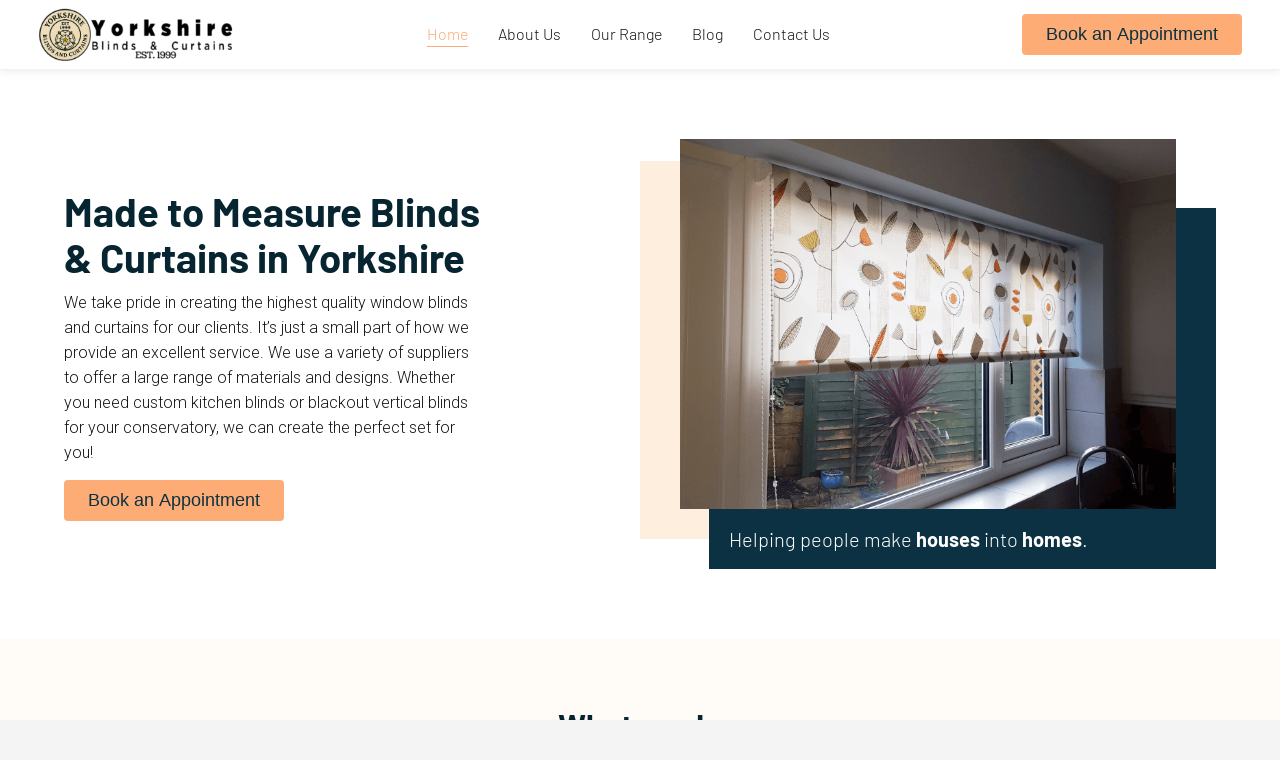

--- FILE ---
content_type: text/html; charset=UTF-8
request_url: https://yorkshireblindsandcurtains.co.uk/
body_size: 13422
content:
<!doctype html>
<html lang="en-GB">
<head>
	<meta charset="UTF-8">
	<meta name="viewport" content="width=device-width, initial-scale=1">
	<link rel="profile" href="https://gmpg.org/xfn/11">
	
	<script
  src="https://code.jquery.com/jquery-3.4.1.js"
  integrity="sha256-WpOohJOqMqqyKL9FccASB9O0KwACQJpFTUBLTYOVvVU="
  crossorigin="anonymous"></script>
	
	<script type="text/javascript" src="https://assets.calendly.com/assets/external/widget.js" async></script>
	
	
	<!--Start of Tawk.to Script-->
<script type="text/javascript">
var Tawk_API=Tawk_API||{}, Tawk_LoadStart=new Date();
(function(){
var s1=document.createElement("script"),s0=document.getElementsByTagName("script")[0];
s1.async=true;
s1.src='https://embed.tawk.to/6077676b067c2605c0c2814a/1f396nvc5';
s1.charset='UTF-8';
s1.setAttribute('crossorigin','*');
s0.parentNode.insertBefore(s1,s0);
})();
</script>
<!--End of Tawk.to Script-->
	
	<!-- Hotjar Tracking Code for https://yorkshireblindsandcurtains.co.uk -->
<script>
    (function(h,o,t,j,a,r){
        h.hj=h.hj||function(){(h.hj.q=h.hj.q||[]).push(arguments)};
        h._hjSettings={hjid:2829885,hjsv:6};
        a=o.getElementsByTagName('head')[0];
        r=o.createElement('script');r.async=1;
        r.src=t+h._hjSettings.hjid+j+h._hjSettings.hjsv;
        a.appendChild(r);
    })(window,document,'https://static.hotjar.com/c/hotjar-','.js?sv=');
</script>
	
	
	<link rel="preconnect" href="https://fonts.googleapis.com">
	<link rel="preconnect" href="https://fonts.gstatic.com" crossorigin>
	<link href="https://fonts.googleapis.com/css2?family=Roboto:wght@300;700&display=swap" rel="stylesheet">
	
	<!-- Required Core Stylesheet -->
	<link rel="stylesheet" href="https://yorkshireblindsandcurtains-v1767453942.websitepro-cdn.com/wp-content/themes/yorkshire-blinds-theme/glide/dist/css/glide.core.min.css">

	<!-- Optional Theme Stylesheet -->
	<link rel="stylesheet" href="https://yorkshireblindsandcurtains-v1767453942.websitepro-cdn.com/wp-content/themes/yorkshire-blinds-theme/glide/dist/css/glide.theme.min.css">
	
	<meta name='robots' content='index, follow, max-image-preview:large, max-snippet:-1, max-video-preview:-1' />

	<!-- This site is optimized with the Yoast SEO plugin v26.7 - https://yoast.com/wordpress/plugins/seo/ -->
	<title>Yorkshire Blinds &amp; Curtains - Made to Measure Curtains &amp; Blinds</title>
	<meta name="description" content="We take pride in creating the highest quality window blinds and curtains for our clients. Based in Huddersfield, we can create the perfect blinds &amp; curtains for you!" />
	<link rel="canonical" href="https://yorkshireblindsandcurtains.co.uk/" />
	<meta property="og:locale" content="en_GB" />
	<meta property="og:type" content="website" />
	<meta property="og:title" content="Yorkshire Blinds &amp; Curtains - Made to Measure Curtains &amp; Blinds" />
	<meta property="og:description" content="We take pride in creating the highest quality window blinds and curtains for our clients. Based in Huddersfield, we can create the perfect blinds &amp; curtains for you!" />
	<meta property="og:url" content="https://yorkshireblindsandcurtains.co.uk/" />
	<meta property="og:site_name" content="Yorkshire Blinds &amp; Curtains" />
	<meta property="article:modified_time" content="2022-02-28T14:47:27+00:00" />
	<meta name="twitter:card" content="summary_large_image" />
	<script type="application/ld+json" class="yoast-schema-graph">{"@context":"https://schema.org","@graph":[{"@type":"WebPage","@id":"https://yorkshireblindsandcurtains.co.uk/","url":"https://yorkshireblindsandcurtains.co.uk/","name":"Yorkshire Blinds &amp; Curtains - Made to Measure Curtains & Blinds","isPartOf":{"@id":"https://yorkshireblindsandcurtains.co.uk/#website"},"about":{"@id":"https://yorkshireblindsandcurtains.co.uk/#organization"},"datePublished":"2021-12-10T12:04:39+00:00","dateModified":"2022-02-28T14:47:27+00:00","description":"We take pride in creating the highest quality window blinds and curtains for our clients. Based in Huddersfield, we can create the perfect blinds & curtains for you!","breadcrumb":{"@id":"https://yorkshireblindsandcurtains.co.uk/#breadcrumb"},"inLanguage":"en-GB","potentialAction":[{"@type":"ReadAction","target":["https://yorkshireblindsandcurtains.co.uk/"]}]},{"@type":"BreadcrumbList","@id":"https://yorkshireblindsandcurtains.co.uk/#breadcrumb","itemListElement":[{"@type":"ListItem","position":1,"name":"Home"}]},{"@type":"WebSite","@id":"https://yorkshireblindsandcurtains.co.uk/#website","url":"https://yorkshireblindsandcurtains.co.uk/","name":"Yorkshire Blinds &amp; Curtains","description":"Made to Measure Blinds &amp; Curtains in Yorkshire","publisher":{"@id":"https://yorkshireblindsandcurtains.co.uk/#organization"},"potentialAction":[{"@type":"SearchAction","target":{"@type":"EntryPoint","urlTemplate":"https://yorkshireblindsandcurtains.co.uk/?s={search_term_string}"},"query-input":{"@type":"PropertyValueSpecification","valueRequired":true,"valueName":"search_term_string"}}],"inLanguage":"en-GB"},{"@type":"Organization","@id":"https://yorkshireblindsandcurtains.co.uk/#organization","name":"Yorkshire Blinds &amp; Curtains","url":"https://yorkshireblindsandcurtains.co.uk/","logo":{"@type":"ImageObject","inLanguage":"en-GB","@id":"https://yorkshireblindsandcurtains.co.uk/#/schema/logo/image/","url":"https://yorkshireblindsandcurtains.co.uk/wp-content/uploads/2025/12/Yorkshire-Blinds-and-Curtains-Huddersfield-Mirfield-Calderdale-Halifax.svg","contentUrl":"https://yorkshireblindsandcurtains.co.uk/wp-content/uploads/2025/12/Yorkshire-Blinds-and-Curtains-Huddersfield-Mirfield-Calderdale-Halifax.svg","width":537,"height":151,"caption":"Yorkshire Blinds &amp; Curtains"},"image":{"@id":"https://yorkshireblindsandcurtains.co.uk/#/schema/logo/image/"}}]}</script>
	<!-- / Yoast SEO plugin. -->


<link rel="alternate" type="application/rss+xml" title="Yorkshire Blinds &amp; Curtains &raquo; Feed" href="https://yorkshireblindsandcurtains.co.uk/feed/" />
<link rel="alternate" type="application/rss+xml" title="Yorkshire Blinds &amp; Curtains &raquo; Comments Feed" href="https://yorkshireblindsandcurtains.co.uk/comments/feed/" />
<link rel="alternate" title="oEmbed (JSON)" type="application/json+oembed" href="https://yorkshireblindsandcurtains.co.uk/wp-json/oembed/1.0/embed?url=https%3A%2F%2Fyorkshireblindsandcurtains.co.uk%2F" />
<link rel="alternate" title="oEmbed (XML)" type="text/xml+oembed" href="https://yorkshireblindsandcurtains.co.uk/wp-json/oembed/1.0/embed?url=https%3A%2F%2Fyorkshireblindsandcurtains.co.uk%2F&#038;format=xml" />
<style id='wp-img-auto-sizes-contain-inline-css'>
img:is([sizes=auto i],[sizes^="auto," i]){contain-intrinsic-size:3000px 1500px}
/*# sourceURL=wp-img-auto-sizes-contain-inline-css */
</style>
<style id='wp-emoji-styles-inline-css'>

	img.wp-smiley, img.emoji {
		display: inline !important;
		border: none !important;
		box-shadow: none !important;
		height: 1em !important;
		width: 1em !important;
		margin: 0 0.07em !important;
		vertical-align: -0.1em !important;
		background: none !important;
		padding: 0 !important;
	}
/*# sourceURL=wp-emoji-styles-inline-css */
</style>
<style id='wp-block-library-inline-css'>
:root{--wp-block-synced-color:#7a00df;--wp-block-synced-color--rgb:122,0,223;--wp-bound-block-color:var(--wp-block-synced-color);--wp-editor-canvas-background:#ddd;--wp-admin-theme-color:#007cba;--wp-admin-theme-color--rgb:0,124,186;--wp-admin-theme-color-darker-10:#006ba1;--wp-admin-theme-color-darker-10--rgb:0,107,160.5;--wp-admin-theme-color-darker-20:#005a87;--wp-admin-theme-color-darker-20--rgb:0,90,135;--wp-admin-border-width-focus:2px}@media (min-resolution:192dpi){:root{--wp-admin-border-width-focus:1.5px}}.wp-element-button{cursor:pointer}:root .has-very-light-gray-background-color{background-color:#eee}:root .has-very-dark-gray-background-color{background-color:#313131}:root .has-very-light-gray-color{color:#eee}:root .has-very-dark-gray-color{color:#313131}:root .has-vivid-green-cyan-to-vivid-cyan-blue-gradient-background{background:linear-gradient(135deg,#00d084,#0693e3)}:root .has-purple-crush-gradient-background{background:linear-gradient(135deg,#34e2e4,#4721fb 50%,#ab1dfe)}:root .has-hazy-dawn-gradient-background{background:linear-gradient(135deg,#faaca8,#dad0ec)}:root .has-subdued-olive-gradient-background{background:linear-gradient(135deg,#fafae1,#67a671)}:root .has-atomic-cream-gradient-background{background:linear-gradient(135deg,#fdd79a,#004a59)}:root .has-nightshade-gradient-background{background:linear-gradient(135deg,#330968,#31cdcf)}:root .has-midnight-gradient-background{background:linear-gradient(135deg,#020381,#2874fc)}:root{--wp--preset--font-size--normal:16px;--wp--preset--font-size--huge:42px}.has-regular-font-size{font-size:1em}.has-larger-font-size{font-size:2.625em}.has-normal-font-size{font-size:var(--wp--preset--font-size--normal)}.has-huge-font-size{font-size:var(--wp--preset--font-size--huge)}.has-text-align-center{text-align:center}.has-text-align-left{text-align:left}.has-text-align-right{text-align:right}.has-fit-text{white-space:nowrap!important}#end-resizable-editor-section{display:none}.aligncenter{clear:both}.items-justified-left{justify-content:flex-start}.items-justified-center{justify-content:center}.items-justified-right{justify-content:flex-end}.items-justified-space-between{justify-content:space-between}.screen-reader-text{border:0;clip-path:inset(50%);height:1px;margin:-1px;overflow:hidden;padding:0;position:absolute;width:1px;word-wrap:normal!important}.screen-reader-text:focus{background-color:#ddd;clip-path:none;color:#444;display:block;font-size:1em;height:auto;left:5px;line-height:normal;padding:15px 23px 14px;text-decoration:none;top:5px;width:auto;z-index:100000}html :where(.has-border-color){border-style:solid}html :where([style*=border-top-color]){border-top-style:solid}html :where([style*=border-right-color]){border-right-style:solid}html :where([style*=border-bottom-color]){border-bottom-style:solid}html :where([style*=border-left-color]){border-left-style:solid}html :where([style*=border-width]){border-style:solid}html :where([style*=border-top-width]){border-top-style:solid}html :where([style*=border-right-width]){border-right-style:solid}html :where([style*=border-bottom-width]){border-bottom-style:solid}html :where([style*=border-left-width]){border-left-style:solid}html :where(img[class*=wp-image-]){height:auto;max-width:100%}:where(figure){margin:0 0 1em}html :where(.is-position-sticky){--wp-admin--admin-bar--position-offset:var(--wp-admin--admin-bar--height,0px)}@media screen and (max-width:600px){html :where(.is-position-sticky){--wp-admin--admin-bar--position-offset:0px}}

/*# sourceURL=wp-block-library-inline-css */
</style><style id='global-styles-inline-css'>
:root{--wp--preset--aspect-ratio--square: 1;--wp--preset--aspect-ratio--4-3: 4/3;--wp--preset--aspect-ratio--3-4: 3/4;--wp--preset--aspect-ratio--3-2: 3/2;--wp--preset--aspect-ratio--2-3: 2/3;--wp--preset--aspect-ratio--16-9: 16/9;--wp--preset--aspect-ratio--9-16: 9/16;--wp--preset--color--black: #000000;--wp--preset--color--cyan-bluish-gray: #abb8c3;--wp--preset--color--white: #ffffff;--wp--preset--color--pale-pink: #f78da7;--wp--preset--color--vivid-red: #cf2e2e;--wp--preset--color--luminous-vivid-orange: #ff6900;--wp--preset--color--luminous-vivid-amber: #fcb900;--wp--preset--color--light-green-cyan: #7bdcb5;--wp--preset--color--vivid-green-cyan: #00d084;--wp--preset--color--pale-cyan-blue: #8ed1fc;--wp--preset--color--vivid-cyan-blue: #0693e3;--wp--preset--color--vivid-purple: #9b51e0;--wp--preset--gradient--vivid-cyan-blue-to-vivid-purple: linear-gradient(135deg,rgb(6,147,227) 0%,rgb(155,81,224) 100%);--wp--preset--gradient--light-green-cyan-to-vivid-green-cyan: linear-gradient(135deg,rgb(122,220,180) 0%,rgb(0,208,130) 100%);--wp--preset--gradient--luminous-vivid-amber-to-luminous-vivid-orange: linear-gradient(135deg,rgb(252,185,0) 0%,rgb(255,105,0) 100%);--wp--preset--gradient--luminous-vivid-orange-to-vivid-red: linear-gradient(135deg,rgb(255,105,0) 0%,rgb(207,46,46) 100%);--wp--preset--gradient--very-light-gray-to-cyan-bluish-gray: linear-gradient(135deg,rgb(238,238,238) 0%,rgb(169,184,195) 100%);--wp--preset--gradient--cool-to-warm-spectrum: linear-gradient(135deg,rgb(74,234,220) 0%,rgb(151,120,209) 20%,rgb(207,42,186) 40%,rgb(238,44,130) 60%,rgb(251,105,98) 80%,rgb(254,248,76) 100%);--wp--preset--gradient--blush-light-purple: linear-gradient(135deg,rgb(255,206,236) 0%,rgb(152,150,240) 100%);--wp--preset--gradient--blush-bordeaux: linear-gradient(135deg,rgb(254,205,165) 0%,rgb(254,45,45) 50%,rgb(107,0,62) 100%);--wp--preset--gradient--luminous-dusk: linear-gradient(135deg,rgb(255,203,112) 0%,rgb(199,81,192) 50%,rgb(65,88,208) 100%);--wp--preset--gradient--pale-ocean: linear-gradient(135deg,rgb(255,245,203) 0%,rgb(182,227,212) 50%,rgb(51,167,181) 100%);--wp--preset--gradient--electric-grass: linear-gradient(135deg,rgb(202,248,128) 0%,rgb(113,206,126) 100%);--wp--preset--gradient--midnight: linear-gradient(135deg,rgb(2,3,129) 0%,rgb(40,116,252) 100%);--wp--preset--font-size--small: 13px;--wp--preset--font-size--medium: 20px;--wp--preset--font-size--large: 36px;--wp--preset--font-size--x-large: 42px;--wp--preset--spacing--20: 0.44rem;--wp--preset--spacing--30: 0.67rem;--wp--preset--spacing--40: 1rem;--wp--preset--spacing--50: 1.5rem;--wp--preset--spacing--60: 2.25rem;--wp--preset--spacing--70: 3.38rem;--wp--preset--spacing--80: 5.06rem;--wp--preset--shadow--natural: 6px 6px 9px rgba(0, 0, 0, 0.2);--wp--preset--shadow--deep: 12px 12px 50px rgba(0, 0, 0, 0.4);--wp--preset--shadow--sharp: 6px 6px 0px rgba(0, 0, 0, 0.2);--wp--preset--shadow--outlined: 6px 6px 0px -3px rgb(255, 255, 255), 6px 6px rgb(0, 0, 0);--wp--preset--shadow--crisp: 6px 6px 0px rgb(0, 0, 0);}:where(.is-layout-flex){gap: 0.5em;}:where(.is-layout-grid){gap: 0.5em;}body .is-layout-flex{display: flex;}.is-layout-flex{flex-wrap: wrap;align-items: center;}.is-layout-flex > :is(*, div){margin: 0;}body .is-layout-grid{display: grid;}.is-layout-grid > :is(*, div){margin: 0;}:where(.wp-block-columns.is-layout-flex){gap: 2em;}:where(.wp-block-columns.is-layout-grid){gap: 2em;}:where(.wp-block-post-template.is-layout-flex){gap: 1.25em;}:where(.wp-block-post-template.is-layout-grid){gap: 1.25em;}.has-black-color{color: var(--wp--preset--color--black) !important;}.has-cyan-bluish-gray-color{color: var(--wp--preset--color--cyan-bluish-gray) !important;}.has-white-color{color: var(--wp--preset--color--white) !important;}.has-pale-pink-color{color: var(--wp--preset--color--pale-pink) !important;}.has-vivid-red-color{color: var(--wp--preset--color--vivid-red) !important;}.has-luminous-vivid-orange-color{color: var(--wp--preset--color--luminous-vivid-orange) !important;}.has-luminous-vivid-amber-color{color: var(--wp--preset--color--luminous-vivid-amber) !important;}.has-light-green-cyan-color{color: var(--wp--preset--color--light-green-cyan) !important;}.has-vivid-green-cyan-color{color: var(--wp--preset--color--vivid-green-cyan) !important;}.has-pale-cyan-blue-color{color: var(--wp--preset--color--pale-cyan-blue) !important;}.has-vivid-cyan-blue-color{color: var(--wp--preset--color--vivid-cyan-blue) !important;}.has-vivid-purple-color{color: var(--wp--preset--color--vivid-purple) !important;}.has-black-background-color{background-color: var(--wp--preset--color--black) !important;}.has-cyan-bluish-gray-background-color{background-color: var(--wp--preset--color--cyan-bluish-gray) !important;}.has-white-background-color{background-color: var(--wp--preset--color--white) !important;}.has-pale-pink-background-color{background-color: var(--wp--preset--color--pale-pink) !important;}.has-vivid-red-background-color{background-color: var(--wp--preset--color--vivid-red) !important;}.has-luminous-vivid-orange-background-color{background-color: var(--wp--preset--color--luminous-vivid-orange) !important;}.has-luminous-vivid-amber-background-color{background-color: var(--wp--preset--color--luminous-vivid-amber) !important;}.has-light-green-cyan-background-color{background-color: var(--wp--preset--color--light-green-cyan) !important;}.has-vivid-green-cyan-background-color{background-color: var(--wp--preset--color--vivid-green-cyan) !important;}.has-pale-cyan-blue-background-color{background-color: var(--wp--preset--color--pale-cyan-blue) !important;}.has-vivid-cyan-blue-background-color{background-color: var(--wp--preset--color--vivid-cyan-blue) !important;}.has-vivid-purple-background-color{background-color: var(--wp--preset--color--vivid-purple) !important;}.has-black-border-color{border-color: var(--wp--preset--color--black) !important;}.has-cyan-bluish-gray-border-color{border-color: var(--wp--preset--color--cyan-bluish-gray) !important;}.has-white-border-color{border-color: var(--wp--preset--color--white) !important;}.has-pale-pink-border-color{border-color: var(--wp--preset--color--pale-pink) !important;}.has-vivid-red-border-color{border-color: var(--wp--preset--color--vivid-red) !important;}.has-luminous-vivid-orange-border-color{border-color: var(--wp--preset--color--luminous-vivid-orange) !important;}.has-luminous-vivid-amber-border-color{border-color: var(--wp--preset--color--luminous-vivid-amber) !important;}.has-light-green-cyan-border-color{border-color: var(--wp--preset--color--light-green-cyan) !important;}.has-vivid-green-cyan-border-color{border-color: var(--wp--preset--color--vivid-green-cyan) !important;}.has-pale-cyan-blue-border-color{border-color: var(--wp--preset--color--pale-cyan-blue) !important;}.has-vivid-cyan-blue-border-color{border-color: var(--wp--preset--color--vivid-cyan-blue) !important;}.has-vivid-purple-border-color{border-color: var(--wp--preset--color--vivid-purple) !important;}.has-vivid-cyan-blue-to-vivid-purple-gradient-background{background: var(--wp--preset--gradient--vivid-cyan-blue-to-vivid-purple) !important;}.has-light-green-cyan-to-vivid-green-cyan-gradient-background{background: var(--wp--preset--gradient--light-green-cyan-to-vivid-green-cyan) !important;}.has-luminous-vivid-amber-to-luminous-vivid-orange-gradient-background{background: var(--wp--preset--gradient--luminous-vivid-amber-to-luminous-vivid-orange) !important;}.has-luminous-vivid-orange-to-vivid-red-gradient-background{background: var(--wp--preset--gradient--luminous-vivid-orange-to-vivid-red) !important;}.has-very-light-gray-to-cyan-bluish-gray-gradient-background{background: var(--wp--preset--gradient--very-light-gray-to-cyan-bluish-gray) !important;}.has-cool-to-warm-spectrum-gradient-background{background: var(--wp--preset--gradient--cool-to-warm-spectrum) !important;}.has-blush-light-purple-gradient-background{background: var(--wp--preset--gradient--blush-light-purple) !important;}.has-blush-bordeaux-gradient-background{background: var(--wp--preset--gradient--blush-bordeaux) !important;}.has-luminous-dusk-gradient-background{background: var(--wp--preset--gradient--luminous-dusk) !important;}.has-pale-ocean-gradient-background{background: var(--wp--preset--gradient--pale-ocean) !important;}.has-electric-grass-gradient-background{background: var(--wp--preset--gradient--electric-grass) !important;}.has-midnight-gradient-background{background: var(--wp--preset--gradient--midnight) !important;}.has-small-font-size{font-size: var(--wp--preset--font-size--small) !important;}.has-medium-font-size{font-size: var(--wp--preset--font-size--medium) !important;}.has-large-font-size{font-size: var(--wp--preset--font-size--large) !important;}.has-x-large-font-size{font-size: var(--wp--preset--font-size--x-large) !important;}
/*# sourceURL=global-styles-inline-css */
</style>

<style id='classic-theme-styles-inline-css'>
/*! This file is auto-generated */
.wp-block-button__link{color:#fff;background-color:#32373c;border-radius:9999px;box-shadow:none;text-decoration:none;padding:calc(.667em + 2px) calc(1.333em + 2px);font-size:1.125em}.wp-block-file__button{background:#32373c;color:#fff;text-decoration:none}
/*# sourceURL=/wp-includes/css/classic-themes.min.css */
</style>
<link rel='stylesheet' id='yorkshire-blinds-theme-style-css' href='https://yorkshireblindsandcurtains-v1767453942.websitepro-cdn.com/wp-content/themes/yorkshire-blinds-theme/style.css?ver=1.0.0' media='all' />
<link rel="https://api.w.org/" href="https://yorkshireblindsandcurtains.co.uk/wp-json/" /><link rel="alternate" title="JSON" type="application/json" href="https://yorkshireblindsandcurtains.co.uk/wp-json/wp/v2/pages/5" /><link rel="EditURI" type="application/rsd+xml" title="RSD" href="https://yorkshireblindsandcurtains.co.uk/xmlrpc.php?rsd" />
<meta name="generator" content="WordPress 6.9" />
<link rel='shortlink' href='https://yorkshireblindsandcurtains.co.uk/' />
            <script async src="https://www.googletagmanager.com/gtag/js?id=TAG_ID"></script>
            <script>
                window.dataLayer = window.dataLayer || [];
                function gtag() {
                    dataLayer.push(arguments);
                }
                var tracking_ids = ["G-3KT4C16M4V"];
                var site_id = 'c2c0e54926d7e691c63fe85e59b8e293d0de070a95dcff478f4fe73d0ec8e547';
                gtag('js', new Date());
                for (var i = 0; i < tracking_ids.length; i++) {
                    gtag('event', 'page_view', {'send_to': tracking_ids[i],'dimension1': site_id});
                    gtag('event', 'first_visit', {'send_to': tracking_ids[i],'dimension1': site_id});
                    gtag('event', 'engaged_sessions', {'send_to': tracking_ids[i],'dimension1': site_id});
                    gtag('set', {'siteSpeedSampleRate': 50});
                }
            </script><meta name="ti-site-data" content="[base64]" /><style>.recentcomments a{display:inline !important;padding:0 !important;margin:0 !important;}</style>		<style type="text/css">
					.site-title,
			.site-description {
				position: absolute;
				clip: rect(1px, 1px, 1px, 1px);
				}
					</style>
		<link rel="icon" href="https://yorkshireblindsandcurtains-v1767453942.websitepro-cdn.com/wp-content/uploads/2025/12/yorkshire-blinds-and-curtains-Huddersfield-Halifax-Calderdale-150x150.png" sizes="32x32" />
<link rel="icon" href="https://yorkshireblindsandcurtains-v1767453942.websitepro-cdn.com/wp-content/uploads/2025/12/yorkshire-blinds-and-curtains-Huddersfield-Halifax-Calderdale-300x300.png" sizes="192x192" />
<link rel="apple-touch-icon" href="https://yorkshireblindsandcurtains-v1767453942.websitepro-cdn.com/wp-content/uploads/2025/12/yorkshire-blinds-and-curtains-Huddersfield-Halifax-Calderdale-300x300.png" />
<meta name="msapplication-TileImage" content="https://yorkshireblindsandcurtains.co.uk/wp-content/uploads/2025/12/yorkshire-blinds-and-curtains-Huddersfield-Halifax-Calderdale-300x300.png" />
		<style id="wp-custom-css">
			.video { position: relative; }


.video iframe{
  position: relative;
  z-index: 0;
}


.video .dark-green{
  position: absolute;
  inset: 0;
  z-index: 1 !important;
  pointer-events: none;
}


.video { position: relative; }

.video .social-overlay{
  position: absolute;
  inset: 0;
  z-index: 2 !important;
  display: flex;
  align-items: center;
  justify-content: center;
  gap: 16px;

  /* key bits */
  padding: 0;              /* remove padding bias */
  margin: 0;
  box-sizing: border-box;
  text-align: center;
}


.video .social-btn{
  display: inline-block;
  padding: 14px 22px;
  color: #fff;
  text-decoration: none;
  font-weight: 600;
  border-radius: 4px;
}
.video .social-btn.fb{ background:#1877F2; }
.video .social-btn.ig{ background:#E1306C; }
.video .social-btn{
  display: inline-flex;
  align-items: center;
  justify-content: center;
  padding: 14px 22px;
  line-height: 1;
}



		</style>
		</head>

<body class="home wp-singular page-template page-template-front-page page-template-front-page-php page page-id-5 wp-custom-logo wp-theme-yorkshire-blinds-theme">
<div id="page" class="site">
	<a class="skip-link screen-reader-text" href="#primary">Skip to content</a>

	<header id="masthead" class="site-header">
		<div class="site-branding">
			<a href="https://yorkshireblindsandcurtains.co.uk/" class="custom-logo-link" rel="home" aria-current="page"><img width="537" height="151" src="https://yorkshireblindsandcurtains-v1767453942.websitepro-cdn.com/wp-content/uploads/2025/12/Yorkshire-Blinds-and-Curtains-Huddersfield-Mirfield-Calderdale-Halifax.svg" class="custom-logo" alt="Yorkshire Blinds and Curtains Huddersfield Mirfield Calderdale Halifax" decoding="async" fetchpriority="high" /></a>				<p class="site-title"><a href="https://yorkshireblindsandcurtains.co.uk/" rel="home">Yorkshire Blinds &amp; Curtains</a></p>
								<p class="site-description">Made to Measure Blinds &amp; Curtains in Yorkshire</p>
					</div><!-- .site-branding -->

		<nav id="site-navigation" class="main-navigation">
			<button class="menu-toggle" aria-controls="primary-menu" aria-expanded="false">
				<div></div>
				<div></div>
				<div></div>
				MENU			</button>
			
			<div class="menu-header-container"><ul id="primary-menu" class="menu"><li id="menu-item-36" class="menu-item menu-item-type-post_type menu-item-object-page menu-item-home current-menu-item page_item page-item-5 current_page_item menu-item-36"><a href="https://yorkshireblindsandcurtains.co.uk/" aria-current="page">Home</a></li>
<li id="menu-item-39" class="menu-item menu-item-type-post_type menu-item-object-page menu-item-39"><a href="https://yorkshireblindsandcurtains.co.uk/about-us/">About Us</a></li>
<li id="menu-item-42" class="menu-item menu-item-type-post_type menu-item-object-page menu-item-has-children menu-item-42"><a href="https://yorkshireblindsandcurtains.co.uk/our-range/">Our Range</a>
<ul class="sub-menu">
	<li id="menu-item-276" class="menu-item menu-item-type-post_type menu-item-object-page menu-item-276"><a href="https://yorkshireblindsandcurtains.co.uk/our-range/blinds/">Blinds</a></li>
	<li id="menu-item-43" class="menu-item menu-item-type-post_type menu-item-object-page menu-item-43"><a href="https://yorkshireblindsandcurtains.co.uk/our-range/curtains/">Curtains</a></li>
	<li id="menu-item-277" class="menu-item menu-item-type-post_type menu-item-object-page menu-item-277"><a href="https://yorkshireblindsandcurtains.co.uk/our-range/vision-blinds/">Vision Blinds</a></li>
	<li id="menu-item-48" class="menu-item menu-item-type-post_type menu-item-object-page menu-item-48"><a href="https://yorkshireblindsandcurtains.co.uk/our-range/vertical-blinds/">Vertical Blinds</a></li>
	<li id="menu-item-1110" class="menu-item menu-item-type-post_type menu-item-object-page menu-item-1110"><a href="https://yorkshireblindsandcurtains.co.uk/our-range/perfect-fit-blinds/">Perfect Fit Blinds</a></li>
	<li id="menu-item-45" class="menu-item menu-item-type-post_type menu-item-object-page menu-item-45"><a href="https://yorkshireblindsandcurtains.co.uk/our-range/roman-blinds/">Roman Blinds</a></li>
	<li id="menu-item-278" class="menu-item menu-item-type-post_type menu-item-object-page menu-item-278"><a href="https://yorkshireblindsandcurtains.co.uk/our-range/roller-blinds/">Roller Blinds</a></li>
	<li id="menu-item-47" class="menu-item menu-item-type-post_type menu-item-object-page menu-item-47"><a href="https://yorkshireblindsandcurtains.co.uk/our-range/wooden-venetians/">Wooden Venetians</a></li>
</ul>
</li>
<li id="menu-item-37" class="menu-item menu-item-type-post_type menu-item-object-page menu-item-37"><a href="https://yorkshireblindsandcurtains.co.uk/blog/">Blog</a></li>
<li id="menu-item-41" class="menu-item menu-item-type-post_type menu-item-object-page menu-item-41"><a href="https://yorkshireblindsandcurtains.co.uk/contact-us/">Contact Us</a></li>
</ul></div>			
			<div class="menu-mobile-container"><ul id="mobile-menu" class="menu"><li id="menu-item-49" class="menu-item menu-item-type-post_type menu-item-object-page menu-item-home current-menu-item page_item page-item-5 current_page_item menu-item-49"><a href="https://yorkshireblindsandcurtains.co.uk/" aria-current="page">Home</a></li>
<li id="menu-item-51" class="menu-item menu-item-type-post_type menu-item-object-page menu-item-51"><a href="https://yorkshireblindsandcurtains.co.uk/about-us/">About Us</a></li>
<li id="menu-item-54" class="menu-item menu-item-type-post_type menu-item-object-page menu-item-54"><a href="https://yorkshireblindsandcurtains.co.uk/our-range/">Our Range</a></li>
<li id="menu-item-50" class="menu-item menu-item-type-post_type menu-item-object-page menu-item-50"><a href="https://yorkshireblindsandcurtains.co.uk/blog/">Blog</a></li>
<li id="menu-item-53" class="menu-item menu-item-type-post_type menu-item-object-page menu-item-53"><a href="https://yorkshireblindsandcurtains.co.uk/contact-us/">Contact Us</a></li>
<li id="menu-item-260" class="menu-item menu-item-type-post_type menu-item-object-page menu-item-260"><a href="https://yorkshireblindsandcurtains.co.uk/book-an-appointment/">Book an Appointment</a></li>
</ul></div>			
		</nav><!-- #site-navigation -->
		
		
		<a href="https://yorkshireblindsandcurtains.co.uk/book-an-appointment" class="book-cta"><button><span>Book an Appointment</span></button></a>
		
		
		<a href="tel:01484318333" class="phone" style="display:none">
			<img src="https://yorkshireblindsandcurtains-v1767453942.websitepro-cdn.com/wp-content/uploads/2021/12/phone-white.svg" />
		</a>
		
		
	</header><!-- #masthead -->

<div id="primary" class="content-area">
<main id="main" class="site-main">

<section class="top">
    
    <div class="text">
		<h1>Made to Measure Blinds &amp; Curtains in Yorkshire</h1>
		<p>We take pride in creating the highest quality window blinds and curtains for our clients. It’s just a small part of how we provide an excellent service. We use a variety of suppliers to offer a large range of materials and designs. Whether you need custom kitchen blinds or blackout vertical blinds for your conservatory, we can create the perfect set for you!</p>
	
		<a href="https://yorkshireblindsandcurtains.co.uk/book-an-appointment"><button><span>Book an Appointment</span></button></a>
	</div>
    
	<div class="feature">
		
		<div class="image" style="background-image:url(https://yorkshireblindsandcurtains.co.uk/wp-content/uploads/2021/12/20200121_103351-ps.png)"></div>
		<div class="dark-green"><h3>Helping people make <strong>houses</strong> into <strong>homes</strong>.</h3></div>
		<div class="beige"></div>
		
	</div>
	
</section>

	
<section class="what-we-do">
	
	<div class="text">
		<h2>What we do</h2>
		<p>We create excellent blinds and curtains using a diverse range of fabrics. Our curtains and blinds are perfect for any part of the house, including living rooms and conservatories. They are also perfect for workspaces and commercial environments. Our full range of made to measure blinds and curtains can be found below.</p>
	</div>	
	
	<div class="services">
		
		<div class="glide">

		<div class="glide__track" data-glide-el="track">
		
			<ul class="glide__slides">
		
								
				<li class="glide__slide">
				
					<div class="image" style="background-image:url(https://yorkshireblindsandcurtains.co.uk/wp-content/uploads/2021/12/romanblinds-e1639150221365.png)"></div>
					<a href="https://yorkshireblindsandcurtains.co.uk/our-range/roman-blinds/" class="info">
						<h3>Roman Blinds</h3>
						<p>Our made to measure Roman blinds are perfect for adding that extra bit of colour in your house. Discover some of our excellent patterns and colours that we can create into bespoke pleated blinds for you.</p>
						<p class="read-more">Read More →</p>
					</a>
				
				</li>	
					
				
				<li class="glide__slide">
				
					<div class="image" style="background-image:url(https://yorkshireblindsandcurtains.co.uk/wp-content/uploads/2021/12/woodvenetian-copy-1920w-ps.png)"></div>
					<a href="https://yorkshireblindsandcurtains.co.uk/our-range/wooden-venetians/" class="info">
						<h3>Wooden Venetians</h3>
						<p>Venetian blinds are very stylish and are perfect for a modern office, or a light coloured room in your house. Our venetian blinds can be made with either wood or faux wood.</p>
						<p class="read-more">Read More →</p>
					</a>
				
				</li>	
					
				
				<li class="glide__slide">
				
					<div class="image" style="background-image:url(https://yorkshireblindsandcurtains.co.uk/wp-content/uploads/2021/12/12109277_894436403984297_6762637806258744793_n-1920w.jpeg)"></div>
					<a href="https://yorkshireblindsandcurtains.co.uk/our-range/curtains/" class="info">
						<h3>Curtains</h3>
						<p>Our made to measure curtains add an element of elegance to any room they are installed in. We offer both sheer and blackout curtains for those who would like more or less light.</p>
						<p class="read-more">Read More →</p>
					</a>
				
				</li>	
					
				
				<li class="glide__slide">
				
					<div class="image" style="background-image:url(https://yorkshireblindsandcurtains.co.uk/wp-content/uploads/2021/12/20200121_141714-1920w.jpeg)"></div>
					<a href="https://yorkshireblindsandcurtains.co.uk/our-range/vertical-blinds/" class="info">
						<h3>Vertical Blinds</h3>
						<p>Vertical blinds are a perfect and budget friendly way to cover larger windows or double doors. Our excellent vertical blinds are made to measure, meaning we can create the perfect fit for your home.</p>
						<p class="read-more">Read More →</p>
					</a>
				
				</li>	
					
				
				<li class="glide__slide">
				
					<div class="image" style="background-image:url(https://yorkshireblindsandcurtains.co.uk/wp-content/uploads/2021/12/visionroller1.jpeg)"></div>
					<a href="https://yorkshireblindsandcurtains.co.uk/our-range/vision-blinds/" class="info">
						<h3>Vision Blinds</h3>
						<p>Vision blinds, otherwise known as ‘day and night blinds’, combine sheer and opaque materials to maximise your control over light and privacy. Our vision blinds are created with beautiful fabrics that add an extra element of elegance to your room.</p>
						<p class="read-more">Read More →</p>
					</a>
				
				</li>	
					
				
				<li class="glide__slide">
				
					<div class="image" style="background-image:url(https://yorkshireblindsandcurtains.co.uk/wp-content/uploads/2021/12/tort-shell-with-facia-and-cover-kitchen-Copy-Copy.jpg)"></div>
					<a href="https://yorkshireblindsandcurtains.co.uk/our-range/blinds/" class="info">
						<h3>Blinds</h3>
						<p>At Yorkshire Blinds and Curtains, we create custom blinds for clients in residential or commercial environments. With our large range of high-quality fabrics, we have a design perfectly suited for every project.</p>
						<p class="read-more">Read More →</p>
					</a>
				
				</li>	
					
				
				<li class="glide__slide">
				
					<div class="image" style="background-image:url(https://yorkshireblindsandcurtains.co.uk/wp-content/uploads/2021/12/20200121_103351-ps.png)"></div>
					<a href="https://yorkshireblindsandcurtains.co.uk/our-range/roller-blinds/" class="info">
						<h3>Roller Blinds</h3>
						<p>Our fantastic roller blinds are the perfect way to transform a dull room to bright and colourful. Our roller blinds are durable and are easily adjustable with pull cords to allow full control over how much light is blocked.</p>
						<p class="read-more">Read More →</p>
					</a>
				
				</li>	
					
				
				<li class="glide__slide">
				
					<div class="image" style="background-image:url(https://yorkshireblindsandcurtains.co.uk/wp-content/uploads/2022/02/Untitled-design-1.png)"></div>
					<a href="https://yorkshireblindsandcurtains.co.uk/our-range/perfect-fit-blinds/" class="info">
						<h3>Perfect Fit Blinds</h3>
						<p>If you are looking for your next set of beautiful perfect fit blinds for your bedroom for your living room, we can create bespoke, made to measure perfect fit blinds that will bring more life into any room.</p>
						<p class="read-more">Read More →</p>
					</a>
				
				</li>	
					
		
			</ul>
					
		</div>	
		
		<div class="nav-glide">
			
			<div class="glide__arrows" data-glide-el="controls">
         		<button aria-label="Previous" class="glide__arrow glide__arrow--left" data-glide-dir="<">Previous Slide</button>
         		<button aria-label="Next" class="glide__arrow glide__arrow--right" data-glide-dir=">">Next Slide</button>
    		</div>	
	
			<div class="glide__bullets" data-glide-el="controls[nav]">
    			<button class="glide__bullet" data-glide-dir="=0"></button>
    			<button class="glide__bullet" data-glide-dir="=1"></button>
    			<button class="glide__bullet" data-glide-dir="=2"></button>
    			<button class="glide__bullet" data-glide-dir="=3"></button>
    			<button class="glide__bullet" data-glide-dir="=4"></button>
    			<button class="glide__bullet" data-glide-dir="=5"></button>
    			<button class="glide__bullet" data-glide-dir="=6"></button>
    			<button class="glide__bullet" data-glide-dir="=7"></button>
 			</div>			
			
		</div>	
	
	</div>

		
		
		
	</div>
	
</section>	


	
<section class="banner">
	
	<div class="icon-text">
		<img src="https://yorkshireblindsandcurtains-v1767453942.websitepro-cdn.com/wp-content/uploads/2021/12/award.svg" width=30px />
		<h3>Highest Quality Guarantee</h3>
	</div>
	
	<div class="icon-text">
		<img src="https://yorkshireblindsandcurtains-v1767453942.websitepro-cdn.com/wp-content/uploads/2021/12/check-circle.svg" width=40px />
		<h3>Custom Made Blinds &amp; Curtains</h3>
	</div>
	
	<div class="icon-text">
		<img src="https://yorkshireblindsandcurtains-v1767453942.websitepro-cdn.com/wp-content/uploads/2021/12/thumbs-up.svg" width=40px />
		<h3>Over 20 Years of Experience</h3>
	</div>
	
</section>	
	
	
<section class="process">
	
	<div class="text">
		<h2>Our Process</h2>
		<p>We have a simple three-step process that allows us to provide an excellent service to every client across Yorkshire.</p>
	</div>	
	
	<div class="steps">
		
						
		<div class="step">
			<h3>1. Book an Appointment</h3>
			<p>To book an appointment with us, you can enquire either through our contact us form or by calling us. During the appointment, we will discuss fabrics, fits and types of blinds and curtains.</p>
		</div>
		
		
		<div class="step">
			<h3>2. Manufacture</h3>
			<p>Once we have established which fabrics, type of blinds or curtains, and the measurements, we can begin manufacturing. All blinds and curtains are created in our showroom in Huddersfield.</p>
		</div>
		
		
		<div class="step">
			<h3>3. Installation</h3>
			<p>After all manufacturing has been completed, we will organise a date that is ideal to install your new blinds and curtains!</p>
		</div>
		
		
	</div>
	
	<a href="https://yorkshireblindsandcurtains.co.uk/book-an-appointment"><button><span>Book an Appointment</span></button></a>
	
</section>	
	
	
<section class="about">
	
	<div class="video">
		
	<iframe
  width="100%"
  height="100%"
  src="about:blank"
  title="Social links"
  frameborder="0"
  aria-hidden="true"
  tabindex="-1"
  style="opacity:0; pointer-events:none;"
></iframe>

<div class="social-overlay">
  <a class="social-btn fb" href="https://www.facebook.com/YBCLTD" target="_blank" rel="noopener">
    Visit us on Facebook
  </a>
  <a class="social-btn ig" href="https://www.instagram.com/yorkshireblindsandcurtains" target="_blank" rel="noopener">
    Follow us on Instagram
  </a>
</div>

		
		<div class="dark-green"></div>
		
	</div>
	
	<div class="text">
		
		<h2>About Us<br />
		Yorkshire Blinds &amp; Curtains</h2>
		<p>Yorkshire Blinds &amp; Curtains was founded by John Beavers to create bespoke blinds and curtains for clients across Yorkshire. We create all of our blinds and curtains in our shop in Huddersfield with high-quality fabrics and materials.</p>
		<a href="https://yorkshireblindsandcurtains.co.uk/about-us"><p class="read-more">Read More →</p></a>
	</div>
	
</section>	
		
	
<section class="reviews">
	
	<div class="text">
		<h2>Highest Quality Service</h2>
		<p>We are so proud to deliver excellent quality products backed by great service on every single job we undertake. Our dedicated team are with you every step of the way.</p>
	</div>
	
	<pre class="ti-widget"><template id="trustindex-google-widget-html"><div class=" ti-widget  ti-goog ti-disable-animation ti-review-text-mode-readmore ti-text-align-left" data-no-translation="true" data-plugin-version="13.2.6" data-layout-id="15" data-layout-category="slider" data-set-id="drop-shadow" data-pid="" data-language="en" data-close-locale="Close" data-review-target-width="300" data-css-version="2" data-reply-by-locale="Owner's reply" data-only-rating-locale="This user only left a rating." data-pager-autoplay-timeout="6"> <div class="ti-widget-container ti-col-3"> <div class="ti-reviews-container"> <div class="ti-controls"> <div class="ti-next" aria-label="Next review" role="button" tabindex="0"></div> <div class="ti-prev" aria-label="Previous review" role="button" tabindex="0"></div> </div> <div class="ti-reviews-container-wrapper">  <div data-empty="0" class="ti-review-item source-Google ti-image-layout-thumbnail" data-id="cfcd208495d565ef66e7dff9f98764da"> <div class="ti-inner"> <div class="ti-review-content"> <span class="ti-stars"><trustindex-image class="ti-star" data-imgurl="https://cdn.trustindex.io/assets/platform/Google/star/f.svg" alt="Google" width="17" height="17" loading="lazy"></trustindex-image><trustindex-image class="ti-star" data-imgurl="https://cdn.trustindex.io/assets/platform/Google/star/f.svg" alt="Google" width="17" height="17" loading="lazy"></trustindex-image><trustindex-image class="ti-star" data-imgurl="https://cdn.trustindex.io/assets/platform/Google/star/f.svg" alt="Google" width="17" height="17" loading="lazy"></trustindex-image><trustindex-image class="ti-star" data-imgurl="https://cdn.trustindex.io/assets/platform/Google/star/f.svg" alt="Google" width="17" height="17" loading="lazy"></trustindex-image><trustindex-image class="ti-star" data-imgurl="https://cdn.trustindex.io/assets/platform/Google/star/f.svg" alt="Google" width="17" height="17" loading="lazy"></trustindex-image></span> <div class="ti-review-text-container ti-review-text"><!-- R-CONTENT -->From my initial telephone enquiry I made an appointment for a quotation.
John brought to me a beautiful selection to choose should I wish to go ahead. There was most definitely no hard sell .I cannot thank John enhaough for the professionalism and courtesy  shown to me.
I chose a beautuful design which has now been fitted by Chris who is very experienced .He was  extremely efficient and courteous also .
Thank You

Thank

Thank<!-- R-CONTENT --></div> <span class="ti-read-more" data-container=".ti-review-text" data-collapse-text="Hide" data-open-text="Read more"></span> </div> <div class="ti-platform-icon ti-with-tooltip"> <span class="ti-tooltip">Posted on </span> <trustindex-image data-imgurl="https://cdn.trustindex.io/assets/platform/Google/icon.svg" alt="" width="20" height="20" loading="lazy"></trustindex-image> </div> </div> <div class="ti-review-header"> <div class="ti-profile-img"> <trustindex-image data-imgurl="https://lh3.googleusercontent.com/a/AATXAJzgHXpcVOqAMvyN_CTfxittOwGAQGm0W0uOx0cn=w40-h40-c-c-rp-w40-h40-mo-br100" alt="Doreen Pasterfield profile picture" loading="lazy"></trustindex-image> </div> <div class="ti-profile-details"> <div class="ti-name"> Doreen Pasterfield </div> <div class="ti-date">13/10/2021</div> </div> </div> </div>  <div data-empty="0" class="ti-review-item source-Google ti-image-layout-thumbnail" data-id="cfcd208495d565ef66e7dff9f98764da"> <div class="ti-inner"> <div class="ti-review-content"> <span class="ti-stars"><trustindex-image class="ti-star" data-imgurl="https://cdn.trustindex.io/assets/platform/Google/star/f.svg" alt="Google" width="17" height="17" loading="lazy"></trustindex-image><trustindex-image class="ti-star" data-imgurl="https://cdn.trustindex.io/assets/platform/Google/star/f.svg" alt="Google" width="17" height="17" loading="lazy"></trustindex-image><trustindex-image class="ti-star" data-imgurl="https://cdn.trustindex.io/assets/platform/Google/star/f.svg" alt="Google" width="17" height="17" loading="lazy"></trustindex-image><trustindex-image class="ti-star" data-imgurl="https://cdn.trustindex.io/assets/platform/Google/star/f.svg" alt="Google" width="17" height="17" loading="lazy"></trustindex-image><trustindex-image class="ti-star" data-imgurl="https://cdn.trustindex.io/assets/platform/Google/star/f.svg" alt="Google" width="17" height="17" loading="lazy"></trustindex-image></span> <div class="ti-review-text-container ti-review-text"><!-- R-CONTENT -->Just had blinds installed. They look stunning and beautifully fitted. All staff helpful and very professional. Thank you<!-- R-CONTENT --></div> <span class="ti-read-more" data-container=".ti-review-text" data-collapse-text="Hide" data-open-text="Read more"></span> </div> <div class="ti-platform-icon ti-with-tooltip"> <span class="ti-tooltip">Posted on </span> <trustindex-image data-imgurl="https://cdn.trustindex.io/assets/platform/Google/icon.svg" alt="" width="20" height="20" loading="lazy"></trustindex-image> </div> </div> <div class="ti-review-header"> <div class="ti-profile-img"> <trustindex-image data-imgurl="https://lh3.googleusercontent.com/a-/AOh14Ghe5vqYEKuMllZhDgH7r6QFkxrR7S51yNFX9uhw3zU=w40-h40-c-c-rp-w40-h40-mo-br100" alt="Christine Robinson profile picture" loading="lazy"></trustindex-image> </div> <div class="ti-profile-details"> <div class="ti-name"> Christine Robinson </div> <div class="ti-date">01/10/2021</div> </div> </div> </div>  <div data-empty="0" class="ti-review-item source-Google ti-image-layout-thumbnail" data-id="cfcd208495d565ef66e7dff9f98764da"> <div class="ti-inner"> <div class="ti-review-content"> <span class="ti-stars"><trustindex-image class="ti-star" data-imgurl="https://cdn.trustindex.io/assets/platform/Google/star/f.svg" alt="Google" width="17" height="17" loading="lazy"></trustindex-image><trustindex-image class="ti-star" data-imgurl="https://cdn.trustindex.io/assets/platform/Google/star/f.svg" alt="Google" width="17" height="17" loading="lazy"></trustindex-image><trustindex-image class="ti-star" data-imgurl="https://cdn.trustindex.io/assets/platform/Google/star/f.svg" alt="Google" width="17" height="17" loading="lazy"></trustindex-image><trustindex-image class="ti-star" data-imgurl="https://cdn.trustindex.io/assets/platform/Google/star/f.svg" alt="Google" width="17" height="17" loading="lazy"></trustindex-image><trustindex-image class="ti-star" data-imgurl="https://cdn.trustindex.io/assets/platform/Google/star/f.svg" alt="Google" width="17" height="17" loading="lazy"></trustindex-image></span> <div class="ti-review-text-container ti-review-text"><!-- R-CONTENT -->From start to finish the whole experience was professional and easy going. The curtains and blinds go perfectly with my room and the finish product really completes and compliments the whole living space. All staff involved were a pleasure to deal with. Will definitely be using in future and highly recommend!<!-- R-CONTENT --></div> <span class="ti-read-more" data-container=".ti-review-text" data-collapse-text="Hide" data-open-text="Read more"></span> </div> <div class="ti-platform-icon ti-with-tooltip"> <span class="ti-tooltip">Posted on </span> <trustindex-image data-imgurl="https://cdn.trustindex.io/assets/platform/Google/icon.svg" alt="" width="20" height="20" loading="lazy"></trustindex-image> </div> </div> <div class="ti-review-header"> <div class="ti-profile-img"> <trustindex-image data-imgurl="https://lh3.googleusercontent.com/a/AATXAJyV7dSpZPS2oOe4ckNBBeEi3zLnEkzASLLpJr6g=w40-h40-c-c-rp-w40-h40-mo-br100" alt="Paula S profile picture" loading="lazy"></trustindex-image> </div> <div class="ti-profile-details"> <div class="ti-name"> Paula S </div> <div class="ti-date">16/06/2021</div> </div> </div> </div>  <div data-empty="0" class="ti-review-item source-Google ti-image-layout-thumbnail" data-id="cfcd208495d565ef66e7dff9f98764da"> <div class="ti-inner"> <div class="ti-review-content"> <span class="ti-stars"><trustindex-image class="ti-star" data-imgurl="https://cdn.trustindex.io/assets/platform/Google/star/f.svg" alt="Google" width="17" height="17" loading="lazy"></trustindex-image><trustindex-image class="ti-star" data-imgurl="https://cdn.trustindex.io/assets/platform/Google/star/f.svg" alt="Google" width="17" height="17" loading="lazy"></trustindex-image><trustindex-image class="ti-star" data-imgurl="https://cdn.trustindex.io/assets/platform/Google/star/f.svg" alt="Google" width="17" height="17" loading="lazy"></trustindex-image><trustindex-image class="ti-star" data-imgurl="https://cdn.trustindex.io/assets/platform/Google/star/f.svg" alt="Google" width="17" height="17" loading="lazy"></trustindex-image><trustindex-image class="ti-star" data-imgurl="https://cdn.trustindex.io/assets/platform/Google/star/f.svg" alt="Google" width="17" height="17" loading="lazy"></trustindex-image></span> <div class="ti-review-text-container ti-review-text"><!-- R-CONTENT -->Fantastic product &amp; fantastic price, very pleasant, fantastic service, will recamend YB&amp;C.<!-- R-CONTENT --></div> <span class="ti-read-more" data-container=".ti-review-text" data-collapse-text="Hide" data-open-text="Read more"></span> </div> <div class="ti-platform-icon ti-with-tooltip"> <span class="ti-tooltip">Posted on </span> <trustindex-image data-imgurl="https://cdn.trustindex.io/assets/platform/Google/icon.svg" alt="" width="20" height="20" loading="lazy"></trustindex-image> </div> </div> <div class="ti-review-header"> <div class="ti-profile-img"> <trustindex-image data-imgurl="https://lh3.googleusercontent.com/a-/AOh14GjoHB17FCD-1ksF9SqtCFpa3gMoCJcNIpWQfJhclQ=w40-h40-c-c-rp-w40-h40-mo-br100" alt="Colin Senior profile picture" loading="lazy"></trustindex-image> </div> <div class="ti-profile-details"> <div class="ti-name"> Colin Senior </div> <div class="ti-date">24/04/2020</div> </div> </div> </div>  <div data-empty="0" class="ti-review-item source-Google ti-image-layout-thumbnail" data-id="cfcd208495d565ef66e7dff9f98764da"> <div class="ti-inner"> <div class="ti-review-content"> <span class="ti-stars"><trustindex-image class="ti-star" data-imgurl="https://cdn.trustindex.io/assets/platform/Google/star/f.svg" alt="Google" width="17" height="17" loading="lazy"></trustindex-image><trustindex-image class="ti-star" data-imgurl="https://cdn.trustindex.io/assets/platform/Google/star/f.svg" alt="Google" width="17" height="17" loading="lazy"></trustindex-image><trustindex-image class="ti-star" data-imgurl="https://cdn.trustindex.io/assets/platform/Google/star/f.svg" alt="Google" width="17" height="17" loading="lazy"></trustindex-image><trustindex-image class="ti-star" data-imgurl="https://cdn.trustindex.io/assets/platform/Google/star/f.svg" alt="Google" width="17" height="17" loading="lazy"></trustindex-image><trustindex-image class="ti-star" data-imgurl="https://cdn.trustindex.io/assets/platform/Google/star/f.svg" alt="Google" width="17" height="17" loading="lazy"></trustindex-image></span> <div class="ti-review-text-container ti-review-text"><!-- R-CONTENT -->We have just had some lovely blinds fitted by Chris, highly recommended 👌👌👌<!-- R-CONTENT --></div> <span class="ti-read-more" data-container=".ti-review-text" data-collapse-text="Hide" data-open-text="Read more"></span> </div> <div class="ti-platform-icon ti-with-tooltip"> <span class="ti-tooltip">Posted on </span> <trustindex-image data-imgurl="https://cdn.trustindex.io/assets/platform/Google/icon.svg" alt="" width="20" height="20" loading="lazy"></trustindex-image> </div> </div> <div class="ti-review-header"> <div class="ti-profile-img"> <trustindex-image data-imgurl="https://lh3.googleusercontent.com/a-/AOh14GjhTpSqJLDV78KzngzWyhfp4GQxCAf0DO5zXpx-tA=w40-h40-c-c-rp-w40-h40-mo-ba3-br100" alt="michelle Hebda profile picture" loading="lazy"></trustindex-image> </div> <div class="ti-profile-details"> <div class="ti-name"> michelle Hebda </div> <div class="ti-date">06/03/2020</div> </div> </div> </div>  </div> <div class="ti-controls-line"> <div class="dot"></div> </div> </div>    </div> </div> </template></pre><div data-src="https://cdn.trustindex.io/loader.js?wp-widget" data-template-id="trustindex-google-widget-html" data-css-url="https://yorkshireblindsandcurtains.co.uk/wp-content/uploads/trustindex-google-widget.css?1762906814"></div>	
</section>	
	
	
	
<script src="https://yorkshireblindsandcurtains-v1767453942.websitepro-cdn.com/wp-content/themes/yorkshire-blinds-theme/glide/dist/glide.min.js"></script> 

<script>
  new Glide('.glide', {
  type: 'slider',
  perView: 3.85,
  focusAt: 0,
  startAt: 0,
  gap: '20',
  keyboard: false,
  breakpoints: {
    1400: {
      perView: 3
    },
    1024: {
      perView: 2.85
    },
    768: {
      perView: 1.85
    },
    500: {
      perView: 1.25
    }
  }
}).mount()
</script>
	
</main><!-- #main -->
	</div><!-- #primary -->


	<footer id="colophon" class="site-footer">
		
		<div class="site-info">
			
			<section id="nav_menu-2" class="widget widget_nav_menu"><h4 class="widget-title">Navigation</h4><div class="menu-footer-container"><ul id="menu-footer" class="menu"><li id="menu-item-55" class="menu-item menu-item-type-post_type menu-item-object-page menu-item-home current-menu-item page_item page-item-5 current_page_item menu-item-55"><a href="https://yorkshireblindsandcurtains.co.uk/" aria-current="page">Home</a></li>
<li id="menu-item-57" class="menu-item menu-item-type-post_type menu-item-object-page menu-item-57"><a href="https://yorkshireblindsandcurtains.co.uk/about-us/">About Us</a></li>
<li id="menu-item-60" class="menu-item menu-item-type-post_type menu-item-object-page menu-item-60"><a href="https://yorkshireblindsandcurtains.co.uk/our-range/">Our Range</a></li>
<li id="menu-item-56" class="menu-item menu-item-type-post_type menu-item-object-page menu-item-56"><a href="https://yorkshireblindsandcurtains.co.uk/blog/">Blog</a></li>
<li id="menu-item-59" class="menu-item menu-item-type-post_type menu-item-object-page menu-item-59"><a href="https://yorkshireblindsandcurtains.co.uk/contact-us/">Contact Us</a></li>
<li id="menu-item-58" class="menu-item menu-item-type-post_type menu-item-object-page menu-item-58"><a href="https://yorkshireblindsandcurtains.co.uk/book-an-appointment/">Book an Appointment</a></li>
</ul></div></section><section id="block-2" class="widget widget_block"><h4 class="widget-title">Get in touch</h4>
<div class="details">
<p><a href="https://g.page/Ybcltd?share" target="_blank">Yorkshire Blinds &amp; Curtains<br>
44 Westbourne Road<br>
Marsh, Huddersfield<br>
HD1 4LE<br>
</a></p>
<div>
<a href="tel:01484318333">01484 318333</a><br><br/>
 <a href="mailto:hello@yorkshireblindsandcurtains.co.uk">hello@yorkshireblindsandcurtains.co.uk</a>
</div>
</div></section><section id="block-3" class="widget widget_block"><p><img decoding="async" src="https://yorkshireblindsandcurtains-v1767453942.websitepro-cdn.com/wp-content/uploads/2025/12/yorkshire-blinds-and-curtains-Huddersfield-Halifax-Calderdale.png" width="100"></p>
<p style="margin:10px 0;">We have over 25 years experience making houses into homes with our made to measure bespoke products. With an emphasis on quality and service, we deliver quality products to people and businesses just like you!</p></section>			
		</div><!-- .site-info -->
		
		<div class="bottom">
			<a href="https://yorkshireblindsandcurtains.co.uk/privacy-policy"><p style="margin:0 15px 0 0">Privacy Policy</p></a>
			<p style="margin:0">Copyright &copy; 2026</p>
		</div>
		
	</footer><!-- #colophon -->
</div><!-- #page -->

<script type="speculationrules">
{"prefetch":[{"source":"document","where":{"and":[{"href_matches":"/*"},{"not":{"href_matches":["/wp-*.php","/wp-admin/*","/wp-content/uploads/*","/wp-content/*","/wp-content/plugins/*","/wp-content/themes/yorkshire-blinds-theme/*","/*\\?(.+)"]}},{"not":{"selector_matches":"a[rel~=\"nofollow\"]"}},{"not":{"selector_matches":".no-prefetch, .no-prefetch a"}}]},"eagerness":"conservative"}]}
</script>
<script src="https://yorkshireblindsandcurtains-v1767453942.websitepro-cdn.com/wp-content/themes/yorkshire-blinds-theme/js/navigation.js?ver=1.0.0" id="yorkshire-blinds-theme-navigation-js"></script>
<script data-ccm-injected="1" src="https://cdn.trustindex.io/loader.js?ver=1" id="trustindex-loader-js-js" async data-wp-strategy="async"></script>
<script id="wp-emoji-settings" type="application/json">
{"baseUrl":"https://s.w.org/images/core/emoji/17.0.2/72x72/","ext":".png","svgUrl":"https://s.w.org/images/core/emoji/17.0.2/svg/","svgExt":".svg","source":{"concatemoji":"https://yorkshireblindsandcurtains.co.uk/wp-includes/js/wp-emoji-release.min.js?ver=6.9"}}
</script>
<script type="module">
/*! This file is auto-generated */
const a=JSON.parse(document.getElementById("wp-emoji-settings").textContent),o=(window._wpemojiSettings=a,"wpEmojiSettingsSupports"),s=["flag","emoji"];function i(e){try{var t={supportTests:e,timestamp:(new Date).valueOf()};sessionStorage.setItem(o,JSON.stringify(t))}catch(e){}}function c(e,t,n){e.clearRect(0,0,e.canvas.width,e.canvas.height),e.fillText(t,0,0);t=new Uint32Array(e.getImageData(0,0,e.canvas.width,e.canvas.height).data);e.clearRect(0,0,e.canvas.width,e.canvas.height),e.fillText(n,0,0);const a=new Uint32Array(e.getImageData(0,0,e.canvas.width,e.canvas.height).data);return t.every((e,t)=>e===a[t])}function p(e,t){e.clearRect(0,0,e.canvas.width,e.canvas.height),e.fillText(t,0,0);var n=e.getImageData(16,16,1,1);for(let e=0;e<n.data.length;e++)if(0!==n.data[e])return!1;return!0}function u(e,t,n,a){switch(t){case"flag":return n(e,"\ud83c\udff3\ufe0f\u200d\u26a7\ufe0f","\ud83c\udff3\ufe0f\u200b\u26a7\ufe0f")?!1:!n(e,"\ud83c\udde8\ud83c\uddf6","\ud83c\udde8\u200b\ud83c\uddf6")&&!n(e,"\ud83c\udff4\udb40\udc67\udb40\udc62\udb40\udc65\udb40\udc6e\udb40\udc67\udb40\udc7f","\ud83c\udff4\u200b\udb40\udc67\u200b\udb40\udc62\u200b\udb40\udc65\u200b\udb40\udc6e\u200b\udb40\udc67\u200b\udb40\udc7f");case"emoji":return!a(e,"\ud83e\u1fac8")}return!1}function f(e,t,n,a){let r;const o=(r="undefined"!=typeof WorkerGlobalScope&&self instanceof WorkerGlobalScope?new OffscreenCanvas(300,150):document.createElement("canvas")).getContext("2d",{willReadFrequently:!0}),s=(o.textBaseline="top",o.font="600 32px Arial",{});return e.forEach(e=>{s[e]=t(o,e,n,a)}),s}function r(e){var t=document.createElement("script");t.src=e,t.defer=!0,document.head.appendChild(t)}a.supports={everything:!0,everythingExceptFlag:!0},new Promise(t=>{let n=function(){try{var e=JSON.parse(sessionStorage.getItem(o));if("object"==typeof e&&"number"==typeof e.timestamp&&(new Date).valueOf()<e.timestamp+604800&&"object"==typeof e.supportTests)return e.supportTests}catch(e){}return null}();if(!n){if("undefined"!=typeof Worker&&"undefined"!=typeof OffscreenCanvas&&"undefined"!=typeof URL&&URL.createObjectURL&&"undefined"!=typeof Blob)try{var e="postMessage("+f.toString()+"("+[JSON.stringify(s),u.toString(),c.toString(),p.toString()].join(",")+"));",a=new Blob([e],{type:"text/javascript"});const r=new Worker(URL.createObjectURL(a),{name:"wpTestEmojiSupports"});return void(r.onmessage=e=>{i(n=e.data),r.terminate(),t(n)})}catch(e){}i(n=f(s,u,c,p))}t(n)}).then(e=>{for(const n in e)a.supports[n]=e[n],a.supports.everything=a.supports.everything&&a.supports[n],"flag"!==n&&(a.supports.everythingExceptFlag=a.supports.everythingExceptFlag&&a.supports[n]);var t;a.supports.everythingExceptFlag=a.supports.everythingExceptFlag&&!a.supports.flag,a.supports.everything||((t=a.source||{}).concatemoji?r(t.concatemoji):t.wpemoji&&t.twemoji&&(r(t.twemoji),r(t.wpemoji)))});
//# sourceURL=https://yorkshireblindsandcurtains.co.uk/wp-includes/js/wp-emoji-loader.min.js
</script>

</body>
</html>


--- FILE ---
content_type: text/css
request_url: https://yorkshireblindsandcurtains-v1767453942.websitepro-cdn.com/wp-content/themes/yorkshire-blinds-theme/style.css?ver=1.0.0
body_size: 10452
content:
/*!
Theme Name: yorkshire-blinds-theme
Theme URI: http://underscores.me/
Author: Underscores.me
Author URI: http://underscores.me/
Description: Description
Version: 1.0.0
Tested up to: 5.4
Requires PHP: 5.6
License: GNU General Public License v2 or later
License URI: LICENSE
Text Domain: yorkshire-blinds-theme
Tags: custom-background, custom-logo, custom-menu, featured-images, threaded-comments, translation-ready
klh
This theme, like WordPress, is licensed under the GPL.
Use it to make something cool, have fun, and share what you've learned.

yorkshire-blinds-theme is based on Underscores https://underscores.me/, (C) 2012-2020 Automattic, Inc.
Underscores is distributed under the terms of the GNU GPL v2 or later.

Normalizing styles have been helped along thanks to the fine work of
Nicolas Gallagher and Jonathan Neal https://necolas.github.io/normalize.css/
*/

/*--------------------------------------------------------------
>>> TABLE OF CONTENTS:
----------------------------------------------------------------
# Generic
	- Normalize
	- Box sizing
# Base
	- Typography
	- Elements
	- Links
	- Forms
## Layouts
# Components
	- Navigation
	- Posts and pages
	- Comments
	- Widgets
	- Media
	- Captions
	- Galleries
# plugins
	- Jetpack infinite scroll
# Utilities
	- Accessibility
	- Alignments

--------------------------------------------------------------*/

/*--------------------------------------------------------------
# Generic
--------------------------------------------------------------*/

/* Normalize
--------------------------------------------- */

/*! normalize.css v8.0.1 | MIT License | github.com/necolas/normalize.css */

/* Document
	 ========================================================================== */

/**
 * 1. Correct the line height in all browsers.
 * 2. Prevent adjustments of font size after orientation changes in iOS.
 */
html {
	line-height: 1.15;
	-webkit-text-size-adjust: 100%;
}

/* Sections
	 ========================================================================== */

/**
 * Remove the margin in all browsers.
 */
body {
	margin: 0;
}

/**
 * Render the `main` element consistently in IE.
 */
main {
	display: block;
}

/**
 * Correct the font size and margin on `h1` elements within `section` and
 * `article` contexts in Chrome, Firefox, and Safari.
 */
h1 {
	font-size: 2em;
	margin: 0.67em 0;
}

/* Grouping content
	 ========================================================================== */

/**
 * 1. Add the correct box sizing in Firefox.
 * 2. Show the overflow in Edge and IE.
 */
hr {
	box-sizing: content-box;
	height: 0;
	overflow: visible;
}

/**
 * 1. Correct the inheritance and scaling of font size in all browsers.
 * 2. Correct the odd `em` font sizing in all browsers.
 */
pre {
	font-family: monospace, monospace;
	font-size: 1em;
}

/* Text-level semantics
	 ========================================================================== */

/**
 * Remove the gray background on active links in IE 10.
 */
a {
	background-color: transparent;
}

/**
 * 1. Remove the bottom border in Chrome 57-
 * 2. Add the correct text decoration in Chrome, Edge, IE, Opera, and Safari.
 */
abbr[title] {
	border-bottom: none;
	text-decoration: underline;
	text-decoration: underline dotted;
}

/**
 * Add the correct font weight in Chrome, Edge, and Safari.
 */
b,
strong {
	font-weight: bolder;
}

/**
 * 1. Correct the inheritance and scaling of font size in all browsers.
 * 2. Correct the odd `em` font sizing in all browsers.
 */
code,
kbd,
samp {
	font-family: monospace, monospace;
	font-size: 1em;
}

/**
 * Add the correct font size in all browsers.
 */
small {
	font-size: 80%;
}

/**
 * Prevent `sub` and `sup` elements from affecting the line height in
 * all browsers.
 */
sub,
sup {
	font-size: 75%;
	line-height: 0;
	position: relative;
	vertical-align: baseline;
}

sub {
	bottom: -0.25em;
}

sup {
	top: -0.5em;
}

/* Embedded content
	 ========================================================================== */

/**
 * Remove the border on images inside links in IE 10.
 */
img {
	border-style: none;
}

/* Forms
	 ========================================================================== */

/**
 * 1. Change the font styles in all browsers.
 * 2. Remove the margin in Firefox and Safari.
 */
button,
input,
optgroup,
select,
textarea {
	font-family: inherit;
	font-size: 100%;
	line-height: 1.15;
	margin: 0;
}

/**
 * Show the overflow in IE.
 * 1. Show the overflow in Edge.
 */
button,
input {
	overflow: visible;
}

/**
 * Remove the inheritance of text transform in Edge, Firefox, and IE.
 * 1. Remove the inheritance of text transform in Firefox.
 */
button,
select {
	text-transform: none;
}

/**
 * Correct the inability to style clickable types in iOS and Safari.
 */
button,
[type="button"],
[type="reset"],
[type="submit"] {
	-webkit-appearance: button;
}

/**
 * Remove the inner border and padding in Firefox.
 */
button::-moz-focus-inner,
[type="button"]::-moz-focus-inner,
[type="reset"]::-moz-focus-inner,
[type="submit"]::-moz-focus-inner {
	border-style: none;
	padding: 0;
}

/**
 * Restore the focus styles unset by the previous rule.
 */
button:-moz-focusring,
[type="button"]:-moz-focusring,
[type="reset"]:-moz-focusring,
[type="submit"]:-moz-focusring {
	outline: 1px dotted ButtonText;
}

/**
 * Correct the padding in Firefox.
 */
fieldset {
	padding: 0.35em 0.75em 0.625em;
}

/**
 * 1. Correct the text wrapping in Edge and IE.
 * 2. Correct the color inheritance from `fieldset` elements in IE.
 * 3. Remove the padding so developers are not caught out when they zero out
 *		`fieldset` elements in all browsers.
 */
legend {
	box-sizing: border-box;
	color: inherit;
	display: table;
	max-width: 100%;
	padding: 0;
	white-space: normal;
}

/**
 * Add the correct vertical alignment in Chrome, Firefox, and Opera.
 */
progress {
	vertical-align: baseline;
}

/**
 * Remove the default vertical scrollbar in IE 10+.
 */
textarea {
	overflow: auto;
}

/**
 * 1. Add the correct box sizing in IE 10.
 * 2. Remove the padding in IE 10.
 */
[type="checkbox"],
[type="radio"] {
	box-sizing: border-box;
	padding: 0;
}

/**
 * Correct the cursor style of increment and decrement buttons in Chrome.
 */
[type="number"]::-webkit-inner-spin-button,
[type="number"]::-webkit-outer-spin-button {
	height: auto;
}

/**
 * 1. Correct the odd appearance in Chrome and Safari.
 * 2. Correct the outline style in Safari.
 */
[type="search"] {
	-webkit-appearance: textfield;
	outline-offset: -2px;
}

/**
 * Remove the inner padding in Chrome and Safari on macOS.
 */
[type="search"]::-webkit-search-decoration {
	-webkit-appearance: none;
}

/**
 * 1. Correct the inability to style clickable types in iOS and Safari.
 * 2. Change font properties to `inherit` in Safari.
 */
::-webkit-file-upload-button {
	-webkit-appearance: button;
	font: inherit;
}

/* Interactive
	 ========================================================================== */

/*
 * Add the correct display in Edge, IE 10+, and Firefox.
 */
details {
	display: block;
}

/*
 * Add the correct display in all browsers.
 */
summary {
	display: list-item;
}

/* Misc
	 ========================================================================== */

/**
 * Add the correct display in IE 10+.
 */
template {
	display: none;
}

/**
 * Add the correct display in IE 10.
 */
[hidden] {
	display: none;
}

/* Box sizing
--------------------------------------------- */

/* Inherit box-sizing to more easily change it's value on a component level.
@link http://css-tricks.com/inheriting-box-sizing-probably-slightly-better-best-practice/ */
*,
*::before,
*::after {
	box-sizing: inherit;
}

html {
	box-sizing: border-box;
}

/*--------------------------------------------------------------
# Base
--------------------------------------------------------------*/

/* Typography
--------------------------------------------- */
body,
button,
input,
select,
optgroup,
textarea {
	color: #404040;
	font-family: -apple-system, BlinkMacSystemFont, "Segoe UI", Roboto, Oxygen-Sans, Ubuntu, Cantarell, "Helvetica Neue", sans-serif;
	font-size: 1rem;
	line-height: 1.5;
}

h1,
h2,
h3,
h4,
h5,
h6 {
	clear: both;
}

p {
	margin-bottom: 1.5em;
}

dfn,
cite,
em,
i {
	font-style: italic;
}

blockquote {
	margin: 0 1.5em;
}

address {
	margin: 0 0 1.5em;
}

pre {
	background: #eee;
	font-family: "Courier 10 Pitch", courier, monospace;
	line-height: 1.6;
	margin-bottom: 1.6em;
	max-width: 100%;
	overflow: auto;
	padding: 1.6em;
}

code,
kbd,
tt,
var {
	font-family: monaco, consolas, "Andale Mono", "DejaVu Sans Mono", monospace;
}

abbr,
acronym {
	border-bottom: 1px dotted #666;
	cursor: help;
}

mark,
ins {
	background: #fff9c0;
	text-decoration: none;
}

big {
	font-size: 125%;
}

/* Elements
--------------------------------------------- */
body {
	background: #fff;
}

hr {
	background-color: #ccc;
	border: 0;
	height: 1px;
	margin-bottom: 1.5em;
}

ul,
ol {
	margin: 0 0 1.5em 3em;
}

ul {
	list-style: disc;
}

ol {
	list-style: decimal;
}

li > ul,
li > ol {
	margin-bottom: 0;
	margin-left: 1.5em;
}

dt {
	font-weight: 700;
}

dd {
	margin: 0 1.5em 1.5em;
}

/* Make sure embeds and iframes fit their containers. */
embed,
iframe,
object {
	max-width: 100%;
}

img {
	height: auto;
	max-width: 100%;
}

figure {
	margin: 1em 0;
}

table {
	margin: 0 0 1.5em;
	width: 100%;
}

/* Links
--------------------------------------------- */
a {
	color: #0b3142;
}



a:hover,
a:focus,
a:active {
	color: #191970;
}

a:focus {
	outline: thin dotted;
}

a:hover,
a:active {
	outline: 0;
}

/* Forms
--------------------------------------------- */
button,
input[type="button"],
input[type="reset"],
input[type="submit"] {
	border: 1px solid;
	border-color: #ccc #ccc #bbb;
	border-radius: 3px;
	background: #e6e6e6;
	color: rgba(0, 0, 0, 0.8);
	line-height: 1;
	padding: 0.6em 1em 0.4em;
}

button:hover,
input[type="button"]:hover,
input[type="reset"]:hover,
input[type="submit"]:hover {
	border-color: #ccc #bbb #aaa;
}

button:active,
button:focus,
input[type="button"]:active,
input[type="button"]:focus,
input[type="reset"]:active,
input[type="reset"]:focus,
input[type="submit"]:active,
input[type="submit"]:focus {
	border-color: #aaa #bbb #bbb;
}

input[type="text"],
input[type="email"],
input[type="url"],
input[type="password"],
input[type="search"],
input[type="number"],
input[type="tel"],
input[type="range"],
input[type="date"],
input[type="month"],
input[type="week"],
input[type="time"],
input[type="datetime"],
input[type="datetime-local"],
input[type="color"],
textarea {
	color: #666;
	border: 1px solid #ccc;
	border-radius: 3px;
	padding: 3px;
}

input[type="text"]:focus,
input[type="email"]:focus,
input[type="url"]:focus,
input[type="password"]:focus,
input[type="search"]:focus,
input[type="number"]:focus,
input[type="tel"]:focus,
input[type="range"]:focus,
input[type="date"]:focus,
input[type="month"]:focus,
input[type="week"]:focus,
input[type="time"]:focus,
input[type="datetime"]:focus,
input[type="datetime-local"]:focus,
input[type="color"]:focus,
textarea:focus {
	color: #111;
}

select {
	border: 1px solid #ccc;
}

textarea {
	width: 100%;
}

/*--------------------------------------------------------------
# Layouts
--------------------------------------------------------------*/

/*--------------------------------------------------------------
# Components
--------------------------------------------------------------*/

/* Navigation
--------------------------------------------- */
.main-navigation {
	display: block;
	width: 100%;
}

.main-navigation ul {
	display: none;
	list-style: none;
	margin: 0;
	padding-left: 0;
}

.main-navigation ul ul {
	box-shadow: 0 3px 3px rgba(0, 0, 0, 0.2);
	float: left;
	position: absolute;
	top: 100%;
	left: -999em;
	z-index: 99999;
}

.main-navigation ul ul ul {
	left: -999em;
	top: 0;
}

.main-navigation ul ul li:hover > ul,
.main-navigation ul ul li.focus > ul {
	display: block;
	left: auto;
}

.main-navigation ul ul a {
	width: 200px;
}

.main-navigation ul li:hover > ul,
.main-navigation ul li.focus > ul {
	left: auto;
}

.main-navigation li {
	position: relative;
}

.main-navigation a {
	display: block;
	text-decoration: none;
}

/* Small menu. */
.menu-toggle,
.main-navigation.toggled ul {
	display: block;
}

@media screen and (min-width: 37.5em) {

	.menu-toggle {
		display: none;
	}

	.main-navigation ul {
		display: flex;
	}
}

.site-main .comment-navigation,
.site-main
.posts-navigation,
.site-main
.post-navigation {
	margin: 0 0 1.5em;
}

.comment-navigation .nav-links,
.posts-navigation .nav-links,
.post-navigation .nav-links {
	display: flex;
}

.comment-navigation .nav-previous,
.posts-navigation .nav-previous,
.post-navigation .nav-previous {
	flex: 1 0 50%;
}

.comment-navigation .nav-next,
.posts-navigation .nav-next,
.post-navigation .nav-next {
	text-align: end;
	flex: 1 0 50%;
}

/* Posts and pages
--------------------------------------------- */
.sticky {
	display: block;
}

.post,
.page {
	margin: 0 0 1.5em;
}

.updated:not(.published) {
	display: none;
}

.page-content,
.entry-content,
.entry-summary {
	margin: 1.5em 0 0;
}

.page-links {
	clear: both;
	margin: 0 0 1.5em;
}

/* Comments
--------------------------------------------- */
.comment-content a {
	word-wrap: break-word;
}

.bypostauthor {
	display: block;
}

/* Widgets
--------------------------------------------- */
.widget {
	margin: 0 0 1.5em;
}

.widget select {
	max-width: 100%;
}

/* Media
--------------------------------------------- */
.page-content .wp-smiley,
.entry-content .wp-smiley,
.comment-content .wp-smiley {
	border: none;
	margin-bottom: 0;
	margin-top: 0;
	padding: 0;
}

/* Make sure logo link wraps around logo image. */
.custom-logo-link {
	display: inline-block;
}

/* Captions
--------------------------------------------- */
.wp-caption {
	margin-bottom: 1.5em;
	max-width: 100%;
}

.wp-caption img[class*="wp-image-"] {
	display: block;
	margin-left: auto;
	margin-right: auto;
}

.wp-caption .wp-caption-text {
	margin: 0.8075em 0;
}

.wp-caption-text {
	text-align: center;
}

/* Galleries
--------------------------------------------- */
.gallery {
	margin-bottom: 1.5em;
	display: grid;
	grid-gap: 1.5em;
}

.gallery-item {
	display: inline-block;
	text-align: center;
	width: 100%;
}

.gallery-columns-2 {
	grid-template-columns: repeat(2, 1fr);
}

.gallery-columns-3 {
	grid-template-columns: repeat(3, 1fr);
}

.gallery-columns-4 {
	grid-template-columns: repeat(4, 1fr);
}

.gallery-columns-5 {
	grid-template-columns: repeat(5, 1fr);
}

.gallery-columns-6 {
	grid-template-columns: repeat(6, 1fr);
}

.gallery-columns-7 {
	grid-template-columns: repeat(7, 1fr);
}

.gallery-columns-8 {
	grid-template-columns: repeat(8, 1fr);
}

.gallery-columns-9 {
	grid-template-columns: repeat(9, 1fr);
}

.gallery-caption {
	display: block;
}

/*--------------------------------------------------------------
# Plugins
--------------------------------------------------------------*/

/* Jetpack infinite scroll
--------------------------------------------- */

/* Hide the Posts Navigation and the Footer when Infinite Scroll is in use. */
.infinite-scroll .posts-navigation,
.infinite-scroll.neverending .site-footer {
	display: none;
}

/* Re-display the Theme Footer when Infinite Scroll has reached its end. */
.infinity-end.neverending .site-footer {
	display: block;
}

/*--------------------------------------------------------------
# Utilities
--------------------------------------------------------------*/

/* Accessibility
--------------------------------------------- */

/* Text meant only for screen readers. */
.screen-reader-text {
	border: 0;
	clip: rect(1px, 1px, 1px, 1px);
	clip-path: inset(50%);
	height: 1px;
	margin: -1px;
	overflow: hidden;
	padding: 0;
	position: absolute !important;
	width: 1px;
	word-wrap: normal !important;
}

.screen-reader-text:focus {
	background-color: #f1f1f1;
	border-radius: 3px;
	box-shadow: 0 0 2px 2px rgba(0, 0, 0, 0.6);
	clip: auto !important;
	clip-path: none;
	color: #21759b;
	display: block;
	font-size: 0.875rem;
	font-weight: 700;
	height: auto;
	left: 5px;
	line-height: normal;
	padding: 15px 23px 14px;
	text-decoration: none;
	top: 5px;
	width: auto;
	z-index: 100000;
}

/* Do not show the outline on the skip link target. */
#primary[tabindex="-1"]:focus {
	outline: 0;
}

/* Alignments
--------------------------------------------- */
.alignleft {

	/*rtl:ignore*/
	float: left;

	/*rtl:ignore*/
	margin-right: 1.5em;
	margin-bottom: 1.5em;
}

.alignright {

	/*rtl:ignore*/
	float: right;

	/*rtl:ignore*/
	margin-left: 1.5em;
	margin-bottom: 1.5em;
}

.aligncenter {
	clear: both;
	display: block;
	margin-left: auto;
	margin-right: auto;
	margin-bottom: 1.5em;
}



/*--------------------------------------------------------------
## Custom CSS
--------------------------------------------------------------*/

*{
    margin: 0;
    padding:0;
    background-position: center!important;
    background-repeat: no-repeat!important;
    background-size: cover!important;
}

body {
    margin: 0;
    padding: 0;
    margin: auto;
    font-family: 'Roboto', Helvetica, sans-serif;
    background-color: #f4f4f4;
    overflow: auto;
    overflow-x: hidden;
}

.post, .page {
    margin: 0;
}

#page{
	max-width:1800px;
	margin:auto;
	margin-top:69px;
    background-color: #fff;
}

p {
    font-family: 'Roboto', Helvetica, sans-serif;
    font-size: 0.95em;
    line-height: 1.6em;
    color: #161616;
    margin-bottom:15px;
    text-rendering: geometricPrecision;
    text-decoration: none;
}

h1, h2, h3, h4, h5 {
    font-family: 'Barlow Bold', Helvetica, sans-serif;
}


h1{
	font-size:2.5em;
	margin: 0 0 10px;
    color: #072531;
    line-height: 1.15em;
}

h2{
	font-size:2em;
	margin-bottom:10px;
    color: #072531;
    line-height: 1.05em;
}

h3{
	font-size:1.5em;
	margin-bottom:5px;
	line-height: 1.2em;
}

h4{
	font-size:1.5em;
	margin-bottom:5px;
}

a { 
    text-decoration: none;
    color: #161616;
    cursor: pointer;
	transition:all 0.3s ease;
}

a:hover{
	color:#FEAC75;
	transition:all 0.3s ease;
}




li { 
    list-style-type: none;
}






/* ******************************************************
	Buttons
*********************************************************/

a button {
    background: #FEAC75;
    padding: 12px 24px;
    border: 0;
    border-radius: 4px;
    width: max-content;
	cursor:pointer;
	transition:all 0.3s ease;
}

a button span{
	color:#0b3142;
	font-family:'Barlow', Helvetica, sans-serif;    
	font-size: 1.1em;
	transition:all 0.3s ease;
}


a:hover button {
    background: #0B3142;
    padding: 12px 24px;
    border: 0;
	cursor:pointer;
    border-radius: 4px;
    width: max-content;
	transition:all 0.3s ease;
}


a:hover button span{
	color:#fff;
	transition:all 0.3s ease;
}




a:hover button.white span{
	color:#0B3142;
	transition:all 0.3s ease;
}

a:hover button.white {
    background: #fff;
	transition:all 0.3s ease;
}


p.read-more {
    margin-bottom: 0!important;
    color: #fdac75;
    font-size: 1.1em;
    font-family: 'Barlow Bold', Helvetica, sans-serif;
	transition:all 0.3s ease;
}

p.read-more:hover {
    margin-bottom: 0!important;
    color: #0B3142;
    font-size: 1.1em;
    font-family: 'Barlow Bold', Helvetica, sans-serif;
	transition:all 0.3s ease;
}


/* ******************************************************
	Fonts
*********************************************************/

@font-face {
    font-family: 'Barlow Bold Italic';
    src: url('https://yorkshireblindsandcurtains.co.uk/wp-content/themes/yorkshire-blinds-theme/fonts/Barlow-BoldItalic.woff2') format('woff2'),
        url('https://yorkshireblindsandcurtains.co.uk/wp-content/themes/yorkshire-blinds-theme/fonts/Barlow-BoldItalic.woff') format('woff');
    font-weight: bold;
    font-style: italic;
    font-display: swap;
}

@font-face {
    font-family: 'Barlow Light';
    src: url('https://yorkshireblindsandcurtains.co.uk/wp-content/themes/yorkshire-blinds-theme/fonts/Barlow-Light.woff2') format('woff2'),
        url('https://yorkshireblindsandcurtains.co.uk/wp-content/themes/yorkshire-blinds-theme/fonts/Barlow-Light.woff') format('woff');
    font-weight: 300;
    font-style: normal;
    font-display: swap;
}

@font-face {
    font-family: 'Barlow Light Italic';
    src: url('https://yorkshireblindsandcurtains.co.uk/wp-content/themes/yorkshire-blinds-theme/fonts/Barlow-LightItalic.woff2') format('woff2'),
        url('https://yorkshireblindsandcurtains.co.uk/wp-content/themes/yorkshire-blinds-theme/fonts/Barlow-LightItalic.woff') format('woff');
    font-weight: 300;
    font-style: italic;
    font-display: swap;
}

@font-face {
    font-family: 'Barlow Bold';
    src: url('https://yorkshireblindsandcurtains.co.uk/wp-content/themes/yorkshire-blinds-theme/fonts/Barlow-Bold.woff2') format('woff2'),
        url('https://yorkshireblindsandcurtains.co.uk/wp-content/themes/yorkshire-blinds-theme/fonts/Barlow-Bold.woff') format('woff');
    font-weight: bold;
    font-style: normal;
    font-display: swap;
}




/* ******************************************************
	Header, Nav, Menus...
*********************************************************/



header#masthead .custom-logo-link {
    display: flex;
    flex-direction: column;
    justify-content: center;
}

header#masthead .custom-logo-link img.custom-logo {
    width: 300px;
    height: 73px;
}



header#masthead div.menu-header-container{
	display:block;
}
	
header#masthead div.menu-mobile-container{
	display:none;
}

header#masthead{
    position: fixed;
    top: 0;
    width: 100%;
    height: 70px;
    background: #fff;
    border-bottom: 1px solid #f2f2f2 ;
    padding-left: 5%;
    padding-right: 5%;
    display: flex;
    flex-direction: row;
    justify-content: flex-start;
    align-items: center;
    z-index: 1000;
	max-width:1800px;
	margin:auto;
-webkit-box-shadow: 0px 0px 10px 0px rgba(0,0,0,0.1); 
box-shadow: 0px 0px 10px 0px rgba(0,0,0,0.1);
}

header#masthead .main-navigation ul {
    display: flex;
    flex-direction: row;
    justify-content: center;
    align-items: baseline;
}

header#masthead .main-navigation ul li {
    margin: 0 15px 0 15px;
	height:70px;
	display:flex;
	flex-direction:column;
	justify-content:center;
    transition: all 0.3s ease;
}


header#masthead .main-navigation ul li a{
	color: #161616;
    font-size: 1em;
    text-transform: capitalize;
    font-family: 'Barlow Light', Helvetica, sans-serif;
    transition: all 0.3s ease;
}

header#masthead .main-navigation ul li a:hover{
	color: #FEAC75;
    transition: all 0.3s ease;
}


header#masthead .main-navigation ul li.current-menu-item a {
    color: #fdac75;
    border-bottom: 1px solid #fdac75;
    transition: all 0.3s ease;
}

header#masthead .main-navigation ul li.current-menu-item ul li a{
    color: #161616;
    border-bottom: 0px solid transparent;
    transition: all 0.3s ease;
}


header#masthead .main-navigation ul li ul li {
    padding: 10px 0;
	height:auto;
    transition: all 0.3s ease;
}

header#masthead .main-navigation ul li ul li a{
	color: #161616;
    font-size: 1em;
    transition: all 0.3s ease;
}

header#masthead .main-navigation ul li ul li a:hover{
	color: #FEAC75;
    transition: all 0.3s ease;
}

header#masthead .main-navigation ul li ul li.current-menu-item a {
    border-bottom: 0px solid transparent!important;
}


header#masthead .main-navigation ul ul {
    background: white;
	display:block;
}

/*
header#masthead::after {
    content: "Get 15% off on all our verticals blinds - until 31/08/2022 only!";
    position: absolute;
    width: 100%;
    text-align: center;
    background: #eb5454;
    padding: 5px 10px;
    left: 0;
    top: 70px;
    color: #fff;
    font-weight: 500;
}
*/


/* ******************************************************
	Sections
*********************************************************/

section.top {
    display: flex;
    flex-direction: row;
    justify-content: space-between;
    align-items: center;
	padding:70px 7.5%;
	background:#fff;
}


section.top .text h1{
    max-width: 420px;
}

section.top .text p{
    font-size:1em;
    max-width: 420px;
}



section.top.version-two {
	background:#fffbf6;
}

section.top.version-two .text h1{
    max-width: 520px;
}

section.top.version-two .text p{
    max-width: 520px;
}



section.top.service .text h1{
    max-width: 520px;
}

section.top.service .text p{
    max-width: 520px;
}




section.top .feature {
    position: relative;
    width: 50%;
    height: 430px;
}


section.top .feature .image {
    width: 86%;
    height: 86%;
    position: absolute;
    top: 0;
    left: 7%;
	z-index:10;
}

section.top .feature .dark-green{
    width: 88%;
    height: 84%;
	background-color:#0B3142;
    position: absolute;
    bottom: 0;
    right: 0;
	z-index:8;
}

section.top .feature .beige{
    width: 90%;
    height: 88%;
	background-color:#FEEEDD;
    position: absolute;
    top: 5%;
    left: 0;
	z-index:5;
}


section.top .feature h3 {
    position: absolute;
    bottom: 0;
    color: #fff;
    font-family: 'Barlow Light', helvetica, sans-serif;
    font-size: 1.25em;
    padding: 0 0 2.5% 4%;
	font-weight:normal;
}

section.top .feature h3 strong{
    font-family: 'Barlow Bold', helvetica, sans-serif;
}



section.top.version-two .feature .image {
    width: 86%;
    height: 86%;
    top: 0;
    left: 7%;
}

section.top.version-two .feature .dark-green{
    width: 88%;
    height: 84%;
    bottom: 0;
    right: auto;
    left: 0;
}

section.top.version-two .feature .beige{
    width: 90%;
    height: 88%;
    left: auto;
	right:0;
	background-color:#FED8BE;
}




section.top.service {
    padding: 120px 7.5%;
}


section.top.service .feature {
    position: absolute;
    width: 580px;
    height: 800px;
    right: 14%;
    top: 140px;
}


section.top.service .feature .image {
    width: 86%;
    height: 94%;
    top: 0;
    left: 7%;
}

section.top.service .feature .dark-green{
    width: 88%;
    height: 90%;
    bottom: 0;
    right: auto;
    left: 0;
}

section.top.service .feature .beige{
    width: 90%;
    height: 92%;
    left: auto;
	right:0;
}





section.top.map {
    padding: 0;
}

section.top.map .text {
    padding: 70px 0 70px 7.5%;
    width: 50%;
}

section.top.map iframe {
    width: 50%;
}

section.form {
    background: #feeedd40;
    padding: 70px 7.5%;
    display: flex;
    flex-direction: row;
    justify-content: space-between;
}

section.form .text {
    width: 50%;
	max-width:640px;
}

section.form .text p{
	max-width:420px;
}

section.form .content {
    max-width: 500px;
	margin: 0 0 0 40px;
}


section.form .content .contact {
    padding: 30px;
    background: #fff;
	margin-bottom:20px;
}

section.form .content .contact h3 {
    color: #0f5256;
}

section.form .content .contact strong {
    font-size: 1.2em;
    font-family: 'Barlow Light', Helvetica, sans-serif;
}

section.form .content .contact .showroom{
    display: inline-block;
    width: 175px;
}
section.form .content .contact .contact-us {
    display: inline-block;
    width: 200px;
}

section.form .content .book {
    padding: 30px;
    background: #0b3142;
}

section.form .content .book h3,
section.form .content .book p{
	color:#fff;
}


.gform_wrapper legend.gfield_label, .gform_wrapper .gfield_label {
    color: #0b3142;
}

.gform_wrapper .gfield input, .gform_wrapper .gfield textarea {
    border: 0;
    border-bottom: 1px solid #0f5256;
    border-radius: 0;
}

.gform_wrapper .gform_footer button,
.gform_wrapper .gform_footer input, 
.gform_wrapper .gform_page_footer button, 
.gform_wrapper .gform_page_footer input{
    background: #FEAC75;
    padding: 12px 24px;
    border: 0;
    border-radius: 4px;
    width: max-content;
	cursor:pointer;
	color:#fff;
	font-family:'Barlow', Helvetica, sans-serif;    
	font-size: 1.1em;
	transition:all 0.3s ease;
}

.gform_wrapper .gform_footer button:hover,
.gform_wrapper .gform_footer input:hover, 
.gform_wrapper .gform_page_footer button:hover, 
.gform_wrapper .gform_page_footer input:hover {
    background: #0B3142;
    padding: 12px 24px;
    border: 0;
	cursor:pointer;
    border-radius: 4px;
    width: max-content;
	color:#fff;
	font-family:'Barlow', Helvetica, sans-serif;    
	font-size: 1.1em;
	transition:all 0.3s ease;
}




section.form-book {
    background: #feeedd40;
    padding: 70px 12%;
}




section.about-service {
    background: #fffbf6;
    padding: 70px 7.5%;
}

section.about-service .text {
    width: calc(100% - 600px);
    max-width: 550px;
}

section.about-service ul {
    margin: 0 0 25px;
}


section.about-service ul li{
	font-family: 'Barlow Light', Helvetica, sans-serif;
	color:#0B3142;
	margin: 0 0 5px;
    font-size: 1.2em;
    padding-left: 30px;
	position:relative;
}

section.about-service ul li:before{
	content:" ";
	background-repeat:no-repeat;
	background-position:center;
	background-size:contain;
	background-image:url(https://yorkshireblindsandcurtains.co.uk/wp-content/uploads/2021/12/check.svg);
	position:absolute;
	height:20px;
	width:20px;
	left:0;
    top: 4px;
}




section.what-we-do {
    background: #feeedd40;
    padding: 70px 0% 90px;
    text-align: center;
}


section.what-we-do .text {
    max-width: 540px;
    margin: 0 auto 35px;
}


section.what-we-do ul.glide__slides, section.what-we-do ul.glide__slides li {
    margin: 0;
    padding: 0;
}

section.what-we-do .glide {
    padding: 0;
    padding-left: calc(7.5% + 50px);
    position: relative;
}

section.what-we-do .glide .image {
    height: 400px;
    border-top-left-radius: 4px;
    border-top-right-radius: 4px;
}

section.what-we-do .glide li.glide__slide {
    background: #fff;
    box-shadow: 0px 0px 10px 0px rgb(0 0 0 / 10%);
    -webkit-box-shadow: 0px 0px 10px 0px rgb(0 0 0 / 10%);
    -moz-box-shadow: 0px 0px 10px 0px rgba(0,0,0,0.1);
    margin: 10px!important;
    border-radius: 4px;
	height: auto;
}

section.what-we-do .glide li.glide__slide a.info {
    padding: 20px;
    display: block;
    text-align: left;
    border-bottom-left-radius: 4px;
    border-bottom-right-radius: 4px;
}

section.what-we-do .glide li.glide__slide a.info h3 {
    color: #0F5256;
    font-size: 1.5em;
	transition:all 0.3s ease;
}

section.what-we-do .glide li.glide__slide a.info h3:hover {
    color: #fdac75;
    font-size: 1.5em;
	transition:all 0.3s ease;
}

section.what-we-do .glide li.glide__slide p {
    margin-bottom:10px;
	transition:all 0.3s ease;
}


section.what-we-do .style {
    padding: 0;
    padding-left: calc(7.5% + 50px);
    position: relative;
}

section.what-we-do .style .image {
    height: 600px;
}

section.what-we-do .style li.glide__slide {
    background: #0F5256;
    box-shadow: 0px 0px 10px 0px rgb(0 0 0 / 10%);
    -webkit-box-shadow: 0px 0px 10px 0px rgb(0 0 0 / 10%);
    -moz-box-shadow: 0px 0px 10px 0px rgba(0,0,0,0.1);
    margin: 10px!important;
	height:auto;
}

section.what-we-do .style li.glide__slide .info {
    padding: 10px 20px;
    display: block;
    text-align: left;
}

section.what-we-do .style li.glide__slide .info h3 {
    color: #fff;
    margin: 0;
    font-size: 1.2em;
    font-family: 'Roboto', helvetica, sans-serif;
    font-weight: 500;
}

section.what-we-do .style li.glide__slide .info p {
    color: #fff;
	margin:0;
}





section.what-we-do .glide__arrow {
    color: transparent;
    text-transform: uppercase;
    padding: 0;
    background-color: transparent;
    border-radius: 0;
    box-shadow: none;
    text-shadow: none;
	transform:rotate(-135deg);
	width:20px;
	height:20px;
}

section.what-we-do .glide__arrow--left{
	border:0;
	border-left: 2px solid #072531;
    border-bottom: 2px solid #072531;
	left:auto;
	right:7.5%;
}

section.what-we-do .glide__arrow--right{
	border:0;
	border-right: 2px solid #072531;
    border-top: 2px solid #072531;
	right:auto;
	left:7.5%;
}


section.what-we-do .glide__bullets {
    bottom: -25px;
}

section.what-we-do .glide__bullets .glide__bullet {
	background-color: #07253159;
}

section.what-we-do .glide__bullets .glide__bullet--active, 
section.what-we-do .glide__bullets .glide__bullet:focus {
    background-color: #072531;    
	border: 2px solid transparent;
}

section.what-we-do .glide__bullets .glide__bullet:hover {
    border: 2px solid #feac75;
    background-color: rgb(253 172 117);
}




section.what-we-do ul.not-slider {
    margin: 0;
    display: flex;
    flex-direction: row;
    justify-content: flex-start;
    flex-wrap: wrap;
	padding: 0 10%;
}

section.what-we-do ul.not-slider li {
    background: #fff;
    box-shadow: 0px 0px 10px 0px rgb(0 0 0 / 10%);
    -webkit-box-shadow: 0px 0px 10px 0px rgb(0 0 0 / 10%);
    -moz-box-shadow: 0px 0px 10px 0px rgba(0,0,0,0.1);
    margin: 10px!important;
    border-radius: 4px;
	width:calc(33.333% - 20px);
}

section.what-we-do ul.not-slider .image {
    height: 400px;
    border-top-left-radius: 4px;
    border-top-right-radius: 4px;
}

section.what-we-do ul.not-slider li a.info {
    padding: 20px;
    display: block;
    text-align: left;
    border-bottom-left-radius: 4px;
    border-bottom-right-radius: 4px;
}

section.what-we-do ul.not-slider li a.info h3 {
    color: #0F5256;
    font-size: 1.5em;
	transition:all 0.3s ease;
}

section.what-we-do ul.not-slider li a.info h3:hover {
    color: #fdac75;
    font-size: 1.5em;
	transition:all 0.3s ease;
}

section.what-we-do ul.not-slider li p{
	margin-bottom:10px;
}





section.banner-book {
    background: #FEEEDD40;
    padding: 20px 7.5%;
    display: flex;
    flex-direction: row;
    justify-content: space-between;
    align-items: center;
}

section.banner-book h3{
	color:#FEAC75;
}

section.banner-book p{
	max-width:420px;
	margin:0;
}



section.banner {
    padding: 20px 5%;
    background: #0b3142;
    display: flex;
    flex-direction: row;
    justify-content: space-evenly;
}

section.banner .icon-text {
    display: flex;
    flex-direction: row;
    justify-content: center;
    align-items: center;
}


section.banner .icon-text h3 {
    font-family: 'Barlow Light', Helvetica, sans-serif;
    color: #fff;
    font-size: 1.2em;
    margin: 0;
    max-width: 150px;
    line-height: 1.1em;
	font-weight: normal;
}


section.banner .icon-text img {
    margin-right: 10px;
}



section.process {
    background: #fff;
    padding: 70px 7.5%;
	text-align:center;
}

section.process .text {
    max-width: 360px;
    margin: 0 auto 35px;
}

section.process .steps {
    display: flex;
    flex-direction: row;
    justify-content: center;
	margin-bottom:25px;
}


section.process .step {
    width: calc(33.333% - 20px);
    background: #f8f8f8;
    margin: 0 10px;
    padding: 20px;
    border-radius: 4px;
	text-align:left;
}


section.process .step h3{	
    color: #0F5256;
}

section.process .step p{	
    margin:0;
}




section.about {
    background: #fffbf6;
    padding: 70px 7.5%;
    display: flex;
    flex-direction: row;
    justify-content: space-between;
}


section.about .video {
    width: 50%;
    height: 400px;
    position: relative;
}


section.about .video iframe {
    position: absolute;
    width: 92.5%;
    height: 92.5%;
    top: 7.5%;
    left: 7.5%;
    z-index: 10;
}


section.about .video .dark-green {
    height: 92.5%;
    width: 92.5%;
    background: #072531;
    position: absolute;
    z-index: 5;
    left: 0;
    top: 0;
}


section.about .text {
    width: 50%;
    padding:0 0 0 7.5%;
	display:flex;
	flex-direction:column;
	justify-content:center;
}

section.about .text p{
	max-width:480px;
}



section.about-extended {
    background: #fff;
    padding: 70px 12%;
}

section.about-extended .text {
    max-width: 640px;
	margin-bottom:35px;
}

section.about-extended .text h2{
    max-width: 360px;
}

section.about-extended .details {
    display: flex;
    flex-direction: row;
    justify-content: center;
}

section.about-extended .details iframe {
    width: calc(100% - 500px);
    height: auto;
}

section.about-extended .details .content {
    width: 500px;
	padding-left:20px;
}

section.about-extended .details .content .contact {
    padding: 30px;
    background: #fffbf6;
	margin-bottom:20px;
}


section.about-extended .details .content .contact h3 {
    color: #0f5256;
}

section.about-extended .details .content .contact strong {
    font-size: 1.2em;
    font-family: 'Barlow Light', Helvetica, sans-serif;
}

section.about-extended .details .content .contact .showroom{
    display: inline-block;
    width: 175px;
}

section.about-extended .details .content .contact .contact-us {
    display: inline-block;
    width: 200px;
}


section.about-extended .details .content .book {
    padding: 30px;
    background: #0b3142;
}

section.about-extended .details .content .book h3,
section.about-extended .details .content .book p{
	color:#fff;
}




section.reviews {
    padding: 70px 7.5%;
    text-align: center;
    background: #fff;
}


section.reviews .text {
    max-width: 360px;
    margin: 0 auto 35px;
}


section.reviews .ti-rating-text {
    display: none;
}


section.areas {
    background: #0b3142;
    display: flex;
    flex-direction: row;
    justify-content: center;
}

section.areas .content{
	width:50%;
    padding: 50px 5% 50px 7.5%;
    display: flex;
    flex-direction: column;
    justify-content: center;
}

section.areas .text {
	margin-bottom:25px;
}

section.areas .text h2{
	color:#fff;
}

section.areas .text p{
	color:#fff;
    max-width: 360px;
}


section.areas ul{
	margin:0;
    column-count: 2;
}

section.areas ul li a {
    font-size: 1.1em;
    color: #fff;
	transition:all 0.3s ease;
}

section.areas ul li a:hover {
    font-size: 1.1em;
    color: #fed8be;
	transition:all 0.3s ease;
}


section.areas iframe{
	width:50%;
}




section.posts {
    padding: 70px 7.5% 50px;
    background: #feeedd40;
}

section.posts .text{
	text-align: center;
    max-width: 360px;
    margin: 0 auto 35px;
}


section.posts .all-posts{
    display: flex;
    flex-direction: row;
    justify-content: flex-start;
    flex-wrap: wrap;
}

section.posts a.post .image {
    height: 300px;
	border-top-left-radius:4px;
	border-top-right-radius:4px;
}


section.posts a.post {
    width: calc(33.333% - 20px);
    margin: 0 10px 20px;
    background: #fff;
	box-shadow: 0px 0px 10px 0px rgba(0,0,0,0.1);
	-webkit-box-shadow: 0px 0px 10px 0px rgba(0,0,0,0.1);
	-moz-box-shadow: 0px 0px 10px 0px rgba(0,0,0,0.1);
	border-radius:4px;
}


section.posts a.post .post-text {
    padding: 20px;
}

section.posts a.post .post-text h3{
	color:#0F5256;
	transition:all 0.3s ease;
}

section.posts a.post .post-text h3:hover{
	color:#fdac75;
	transition:all 0.3s ease;
}


a.breadcrumbs {
    font-size: 0.9em;
}



section.content {
    padding: 70px 7.5%;
    background: #fff;
}

section.content .text {
    max-width: 640px;
	margin-bottom:35px;
}

section.content .text h2{
	color: #0f5256;
}

section.content .text h3{
	color: #fdac75;
}

section.content .text h4{
	color: #0b3142;
}

section.content .images {
    display: flex;
    flex-direction: row;
    justify-content: flex-start;
    flex-wrap: wrap;
	align-items:flex-start;
}

section.content .images img {
    width: calc(33.333% - 20px);
    height: auto;
    margin: 0 20px 20px 0;
}



/* ******************************************************
	Footer
*********************************************************/


footer#colophon .site-info {
    display: flex;
    flex-direction: row;
    justify-content: space-between;
    padding: 45px 5%;
    flex-wrap: wrap;
    background: #0B3142;
    width: 100%;
}

footer#colophon .site-info .widget {
    margin: 0;
    padding: 0 20px 0 0;
    max-width: 35%;
}

footer#colophon .site-info .widget-title {
    color: #FED8BE;
}

footer#colophon .site-info a,
footer#colophon .site-info p,
footer#colophon .site-info li,
footer#colophon .site-info {
	color:#fff;
	font-size: 15px;
	transition:all 0.3s ease;
}

footer#colophon .site-info .details {
	column-count: 2;
	column-gap:25px;
}

footer#colophon .site-info ul{
	margin:0;
}

footer#colophon .site-info a:hover{
	color:#FED8BE;
	transition:all 0.3s ease;
}


footer#colophon .bottom {
    display: flex;
    flex-direction: row;
    justify-content: flex-start;
    align-items: center;
    padding: 5px 5%;
    background: #072532;
    width: 100%;
}

footer#colophon .bottom p{
	color:#fff;
	font-size:0.8em;
}





/* ******************************************************
	Media Queries
*********************************************************/

@media screen and (max-width:1600px){
	section.top.service .feature {
	    right: 10%;
	}
	
	section.what-we-do ul.not-slider {
	    padding: 0 7.5%;
	}
	
}

@media screen and (max-width:1400px){
	
	header#masthead {
    	padding-left: 3%;
		padding-right: 3%;
	}
	
	
	section.top {
    	padding: 70px 5%;
	}
	
	section.what-we-do .glide {
		padding-left: calc(5% + 50px);
	}
	
	section.process {
    	padding: 70px 5%;
	}	
	
	section.what-we-do .glide__arrow--left {
	    right: 5%;
	}
	
	section.process {
    	padding: 70px 5%;
	}
	
	section.about {
    	padding: 70px 5%;
	}
	
	section.about .text {
		padding: 0 0 0 5%;
	}
	
	
	section.reviews {
    	padding: 70px 5%;
	}
	
	
	section.about-extended {
    	padding: 70px 7.5%;
	}
	
	
	section.top.service {
    	padding: 120px 5%;
	}
	
	
	section.top.service .feature {
	    right: 7.5%;
	}
	
	
	
	section.about-service {
    	padding: 70px 5%;
	}
	
	section.top.service .feature {
    	width: 545px;
	}
	
	
	section.what-we-do .style {
    	padding-left: calc(5% + 50px);
	}
	
	
	section.banner-book {
    	padding: 20px 5%;
	}

	
	section.what-we-do ul.not-slider {
	    padding: 0 5%;
	}
	
	
	section.posts {
    	padding: 70px 5% 50px;
	}
	
	
	section.top.map .text {
    	padding: 70px 0 70px 5%;
	}

	section.form {
    	padding: 70px 5%;
	}
	
	
	section.form-book {
    	padding: 70px 7.5%;
	}
	

	section.top.version-two .text {
    	width: calc(50% - 40px);
	}

	
	section.what-we-do .glide__arrow--right {
	    right: auto;
    	left: 5%;
	}
	
	section.what-we-do .glide {
    	padding-left: calc(5% + 20px);
	}
	
	footer#colophon .site-info .widget {
    	max-width: 40%;
	}
	
	
}


@media screen and (max-width:1300px){
	
	section.top.service .feature {
	    right: 5%;
	}
	
}



@media screen and (max-width:1200px){
	
	section.about-extended {
    	padding: 70px 5%;
	}
	
	section.about-extended .details {
    	flex-direction: column;
	}
	
	section.about-extended .details iframe {
    	margin-bottom: 20px;
    	width: 100%;
    	height: 500px;
	}
	
	section.about-extended .details .content {
    	width: 100%;
    	padding-left: 0;
    	display: flex;
    	flex-direction: row;
    	justify-content: space-between;
	}
	
	section.about-extended .details .content .contact{
	    width: calc(50% - 20px);
		margin-right:20px;
    	margin-bottom: 0px;
	}
	
	section.about-extended .details .content .book {
    	width: 50%;
    	display: flex;
    	flex-direction: column;
    	justify-content: center;
	}
	
	
	
	section.top.service .text {
    	width: 45%;
	}
	
	section.top.service .feature {
    	width: 45%;
    	height: 600px;
	}
	
	
	section.about-service .text {
    	width: 45%;
	}
	
	
	section.posts a.post .image {
    	height: 250px;
	}
	
	
	
	section.form-book {
    	padding: 70px 5%;
	}
	
}





@media screen and (max-width:1024px){
	
	header#masthead div.menu-header-container{
		display:none;
	}
	
	header#masthead div.menu-mobile-container{
		display:flex;
	}

	header#masthead .main-navigation .menu-toggle {
        display: block;
        margin: auto;
    }
    
    header#masthead .main-navigation {
        display: flex;
        width: 75px;
		position: fixed;
		right: 0;
		height:69px;
		background-color:transparent;
		flex-direction: column;
		justify-content: center;
		z-index: 9999;
    }
    
    
    header#masthead .main-navigation ul#mobile-menu {
        background: #f8f8f8;
        height: 100vh;
        top: 0;
        left: -500px;
        position: fixed;
        width: calc(100% - 75px);
		max-width:400px;
		min-width:150px;
        padding: 35px 20px!important;
        display: flex!important;
        flex-direction: column;
        justify-content: center;
        transition: all 1s ease;
    } 
    
    
    header#masthead .main-navigation.toggled ul#mobile-menu {
        background: #fff;
        z-index:9999;
        height: 100vh;
        top: 0;
        left: 0;
        position: fixed;
        width: calc(100% - 75px);
		max-width:400px;
		min-width:150px;
        padding: 35px 20px 35px 5%!important;
        display: flex!important;
        flex-direction: column;
        justify-content: center;
        transition: all 1s ease;
    } 
    
    header#masthead .main-navigation ul li {
        margin: 0;
        font-size: 1.25em;
    }
    
    header#masthead .main-navigation ul li a,
    header#masthead .main-navigation ul li:hover a{
        margin: 0 0 15px;
        line-height: 1em;
        padding-bottom:3px;
    }
    
    header#masthead .main-navigation ul li.current_page_item a, 
    header#masthead .main-navigation ul li ul li.current_page_item a,
    header#masthead .main-navigation ul li.current_page_item:hover a {
        margin: 0 0 15px;
        padding-bottom:3px;
    }

    
    header#masthead .main-navigation ul li {
        height: auto;
    }
    
    header#masthead .main-navigation ul li:hover{
        margin:0;
        font-size: 1.25em;
    }
    
    header#masthead .main-navigation ul ul{
        box-shadow: none;
    }
    
    
    
    header#masthead button div:first-child {
         margin: 0px 0 5px;
    }
    
    header#masthead button div {
        height: 3px;
        width: 34px;
        background: #0b3142;
         margin: 5px 0;
        transition: all 0.3s ease;
    }
    
    header#masthead button:hover div {
        background: #FEAC75;
        transition: all 0.3s ease;
    }
    
    header#masthead button div:last-child {
         margin: 5px 0 8px;
        transition: all 0.3s ease;
    }
    
    
    header#masthead nav#site-navigation.toggled button div:first-child {
        transform: rotate(45deg);
        width:34px;
        transform-origin: 6px 5px;
        transition: all 0.3s ease;
    }
    
    header#masthead nav#site-navigation.toggled button div {
        width:0;
        transition: all 0.3s ease;
    }
    
    header#masthead nav#site-navigation.toggled button div:last-child {
        transform: rotate(-45deg);
        width:34px;
        transform-origin: 8px -1px;
        transition: all 0.3s ease;
    }
    
    
    header#masthead .menu-toggle{
        background-color: transparent;
        color:#0b3142;
        border:0;
        border-radius:0;
        font-size: 0.65em;
        cursor: pointer;
        padding: 0!important;
    }
    
    header#masthead .menu-toggle:hover {
        color: #FEAC75;
        cursor: pointer;
        transition: all 0.3s ease;
    }
    
    header#masthead .menu-toggle:focus {
        outline: 0;
    }
    
    header.active .menu-toggle{
        color:#FEAC75!important;
        transition: all 0.3s ease;
    }
    
    header.active button div{
        background-color:#FEAC75!important;
        transition: all 0.3s ease;
    }
    
    header.active .menu-toggle:hover{
        color:#FEAC75!important;
        transition: all 0.3s ease;
    }
    
    header.active button:hover div{
        background-color:#FEAC75!important;
        transition: all 0.3s ease;
    }

	
	
	header#masthead .custom-logo-link img.custom-logo {
    	width: 200px;
    	height: 48px;
	}
	
	header#masthead {
    	padding-right: 75px;
    	justify-content: space-between;
	}
	
	
	
	section.top {
    	padding: 50px 5%;
		flex-direction: column-reverse;
    	align-items: flex-start;
	}
	
	section.top .text {
		margin:40px auto 0;
		text-align:center;
	}
	
	section.top .feature {
		width: 100%;
		max-width:640px;
		margin:0 auto;
	}
	
	
	
	
	section.process {
    	padding: 50px 5%;
	}	
	
	
	section.process {
    	padding: 50px 5%;
	}
	
	section.about {
    	padding: 50px 5%;
	}

	
	section.reviews {
    	padding: 50px 5%;
	}
	
	
	section.about-extended {
    	padding: 50px 7.5%;
	}
	
	
	section.top.service {
    	padding: 100px 5%;
	}
	
	
	section.about-service {
    	padding: 50px 5%;
	}
	
	
	section.posts {
    	padding: 50px 5% 50px;
	}
	
	
	section.top.map .text {
    	padding: 50px 0 50px 5%;
	}

	section.form {
    	padding: 50px 5%;
	}
	

	section.content {
    	padding: 50px 5%;
	}
	
	section.about-extended {
    	padding: 50px 5%;
	}
	
	
	section.form-book {
    	padding: 50px 5%;
	}
	
	
	section.what-we-do .glide .image {
   	 	height: 300px;
	}
	
	
	section.process .steps {
    	flex-wrap: wrap;
    	margin-bottom: 0px;
	}
	
	
	section.process .step {
    	width: calc(50% - 20px);
   		 margin: 0 10px 20px;
	}
	
	
	
	section.top.version-two .text {
    	width: 100%;
	    max-width: 640px;
	}
	
	section.top.version-two .text h1,
	section.top.version-two .text p{
    	max-width: 100%;
	}
	
	
	section.about-extended .details .content .contact .showroom {
   	 	width: 150px;
	}
	
	
	
	section.what-we-do ul.not-slider li {
    	width: calc(50% - 20px);
	}
	
	
	section.what-we-do ul.not-slider .image {
    	height: 300px;
	}
	
	
	
	section.top.service .text {
	    text-align: left;
    	margin: 0;
	}
	
	section.top.service .feature {
    	height: 450px;
	}
	
	section.about-service .text {
    	width: 45%;
	}
	
	section.what-we-do .style .image {
    	height: 500px;
	}
	
	
	section.posts a.post {
   	 	width: calc(50% - 20px);
	}
	
	
	body.single-post section.top.version-two .feature .image {
    	width: 95%;
		height: 90%;
	}
	
	
		
	section.top.map .text {
    	padding: 0;
    	margin: 40px auto 50px;
	}
	
	
	section.top.map iframe {
    	width: 100%;
    	height: 350px;
	}
	
	
	
	
	section.form {
		flex-direction: column;
	}
	
	section.form .text {
		width: 100%;
	}
	
	section.form .content {
    	max-width: 640px;
    	margin: 20px 0 0;
	}
	
	
	
	section.what-we-do .style {
    	padding-left: calc(5% + 20px);
	}
	
	
	
	footer#colophon .site-info .widget {
    	max-width: 60%;
	    margin-bottom: 35px;
	}
	
	footer#colophon .site-info {
	    padding: 45px 5% 10px;
	}
	
	
	section.top.book .text {
    	width: 100%;
    	max-width: 500px;
    	text-align: left;
    	margin: 0;
	}
	
	
	section.what-we-do {
    	padding: 50px 0% 70px;
	}
	
	
	section.banner-book div{
		padding-right:20px;
	}
	
}



@media screen and (max-width:768px){
	
	
	
	section.about {
 	   flex-direction: column;
	}
	
	
	section.about .video {
    	width: 100%;
    	margin-bottom: 35px;
	}
	
	section.about .text {
    	padding: 0;
    	width: 100%;
    	text-align: center;
	}
	
	section.about .text p {
    	margin: 0 auto;
	}
	
	section.content .images img {
    	width: calc(50% - 20px);
		height: auto;
	}

	
	footer#colophon .site-info .widget {
    	max-width: 100%;
    	margin-bottom: 20px;
	}
	
	footer#colophon .site-info .widget p{
		margin-bottom:0;
	}
	
	
}	



@media screen and (max-width:640px){
	
	
	section.top .text {
		margin:40px 0 0;
		text-align:left;
	}


	section.top.map .text {
		margin:0;
		text-align:left;
		padding:50px 5%;
		width:100%;
	}
	
	
	section.top.map iframe {
    	height: 300px;
	}
	
	
	section.top .feature {
		height: 350px;
	}

	section.what-we-do .glide .image {
    	height: 250px;
	}
	
	
	section.top.service {
    	padding: 50px 5%;
	}
	
	section.top.service .text {
    	width: 100%;
	}
	
	section.top.service .feature {
    	height: 350px;
	    width: 100%;
    	max-width: 640px;
    	margin: 0 auto;
    	position: relative;
    	top: 0;
    	right: auto;
	}
	
	section.top.service .text {
    	margin: 40px 0 0 0;
	}
	
	
	section.about-service .text {
    	width: 100%;
	}
	
	
	
	
	section.banner .icon-text {
   	 	flex-direction: column;
    	text-align: center;
    	padding: 0 5px;
	}
	
	section.banner .icon-text h3{
   	 	flex-direction: column;
    	text-align: center;
	}
	
	section.banner .icon-text h3 {
    	font-size: 1.1em;
    	margin-top: 8px!important;
	}
	
	section.banner .icon-text img {
    	margin-right: 0;
	}
	
	
	section.about .video {
	    height: 300px;
	}
	
	
	
	section.about-extended .details iframe {
	    height: 300px;
	}
	
	
	section.about-extended .details .content {
		flex-direction: column;
	}
	
	section.about-extended .details .content .contact {
    	width: 100%;
    	margin-right: 0;
    	margin-bottom: 20px;
	}
	
	section.about-extended .details .content .book {
		width: 100%;
	}
	
	
	
	section.what-we-do ul.not-slider .image {
    	height: 200px;
	}
	
	
	
	
}





@media screen and (max-width:500px){

	header#masthead a.book-cta {
    	display: none;
	}
	
	
	header#masthead a.phone {
    	display: block!important;
    	background: #feac75;
    	width: 70px;
    	height: 69px;
    	padding: 16px;
		cursor:pointer;
		transition:all 0.3s ease;
	}
	
	header#masthead a.phone:hover {
    	display: block!important;
    	background: #0b3142;
		cursor:pointer;
		transition:all 0.3s ease;
	}
	
	
	section.top .feature {
    	height: 250px;
	}
	
	section.top {
 	   padding: 40px 5%;
	}
	
	section.top .text {
    	margin: 25px 0 0;
	}
	
	section.top .feature h3 {
    	font-size: 0.85em;
    	padding: 0 0 5px 8px;
	}
	
	section.top .feature .image {
    	width: 90%;
    	left: 5%;
	}
	
	section.top .feature .dark-green {
		width: 90%;
	}
	
	section.top .feature .beige {
		width: 90%;
	}
	
	
	section.what-we-do {
    	padding: 50px 0 70px;
	}
	
	section.what-we-do .text {
    	padding: 0 5%;
    	margin: 0 auto 20px;
	}
	
	
	section.what-we-do .glide__arrow{
		display:none!important;
	}
	
	
	section.what-we-do .glide {
		padding: 0;
    	padding-left: 10px;
	}
	
	
	section.banner {
    	padding: 20px 5px;
	}
	
	section.banner .icon-text h3 {
		font-size: 1em;
	}
	
	
	section.process .step {
    	width: 100%;
    	margin: 0 0px 20px;
	}
	
	
	
	section.about .video {
    	height: 250px;
	}
	
	
	section.about .video iframe {
    	width: 95%;
    	height: 95%;
    	top: 5%;
		left: 5%;
	}
	
	section.about .video .dark-green {
    	height: 95%;
		width: 95%;
	}
	
	
	section.top.version-two .feature .image {
   	 	width: 90%;
    	left: 5%;
	}
	
	section.top.version-two .feature .dark-green {
		width: 90%;
	}
	
	
	section.about-extended .details iframe {
    	height: 250px;
	}
	
	
	section.what-we-do ul.not-slider li {
    	width: 100%;
    	margin: 10px 0!important;
	}
	
	
	section.top.service {
    	padding: 30px 5%;
	}
	
	section.top.service .text {
    	width: 100%;
		margin-top:25px;
	}
	
	section.top.service .feature {
    	width: 100%;
    	height: 450px;
    	position: relative;
		top: 0;
    	left: 0;
	}
	
	section.what-we-do .style {
    	padding-left: 10px;
	}
	
	
	section.what-we-do .style .image {
    	height: 400px;
	}
	
	
	section.banner-book {
    	flex-direction: column;
    	justify-content: flex-start;
    	align-items: flex-start;
	}
	
	section.banner-book div {
    	padding-right: 0px;
		margin-bottom:20px;
	}
	
	section.posts a.post {
    	width: 100%;
	    margin: 0 0 20px;
	}
	
	section.posts a.post .image {
    	height: 200px;
	}
	
	
	section.content .images img {
    	width: 100%;
    	margin: 0 0 20px;
	}
	
	section.top.map .text {
	    padding: 30px 5%;
	}
	
	
	
	
	footer#colophon .site-info .details {
		column-count: 1;
	}
	
	footer#colophon .site-info .details p{
		margin-bottom:10px;
	}
	
}





@media screen and (max-width:340px){

	header#masthead a.phone{
		display:none!important
	}
	
	section.top .feature {
    	height: 200px;
	}
	
	section.top .feature h3{
		display:none;
	}
	
	section.what-we-do .glide .image {
    	height: 200px;
	}
	
	section.top.service .feature {
    	height: 350px;
	}
	
	section.what-we-do .style .image {
    	height: 300px;
	}
	
	
	
}



--- FILE ---
content_type: image/svg+xml
request_url: https://yorkshireblindsandcurtains-v1767453942.websitepro-cdn.com/wp-content/uploads/2021/12/award.svg
body_size: 630
content:
<?xml version="1.0" encoding="UTF-8"?>
<svg width="34px" height="50px" viewBox="0 0 34 50" version="1.1" xmlns="http://www.w3.org/2000/svg" xmlns:xlink="http://www.w3.org/1999/xlink">
    <title>award</title>
    <defs>
        <path d="M25,0 C34.2047458,0 41.6666667,7.46192084 41.6666667,16.6666667 C41.6666667,22.0616178 39.1033512,26.8578745 35.1281952,29.9039618 L37.4819024,47.6426606 C37.7113503,49.3720531 35.8407373,50.6006724 34.3448005,49.7031103 L34.3448005,49.7031103 L25,44.09623 L15.6551995,49.7031103 C14.1591438,50.6007437 12.2884232,49.3718621 12.5181369,47.6423651 L12.5181369,47.6423651 L14.8738015,29.9054916 C10.8975072,26.8594805 8.33333333,22.062521 8.33333333,16.6666667 C8.33333333,7.46192084 15.7952542,0 25,0 Z M25,33.3333333 C22.8018461,33.3333333 20.703083,32.9077905 18.7815979,32.1345922 L17.217591,43.9065488 L23.9281338,39.8802231 C24.5878888,39.4843701 25.4121112,39.4843701 26.0718662,39.8802231 L26.0718662,39.8802231 L32.7830869,43.9069555 L31.2213985,32.1333861 C29.2990991,32.907348 27.1992966,33.3333333 25,33.3333333 Z M25,4.16666667 C18.0964406,4.16666667 12.5,9.76310729 12.5,16.6666667 C12.5,23.570226 18.0964406,29.1666667 25,29.1666667 C27.4304398,29.1666667 29.6988708,28.4730245 31.6181282,27.2729048 C31.7161646,27.1943437 31.8229333,27.1256402 31.9361874,27.0668771 C35.2907721,24.8256316 37.5,21.0041455 37.5,16.6666667 C37.5,9.76310729 31.9035594,4.16666667 25,4.16666667 Z" id="path-1"></path>
    </defs>
    <g id="Page-1" stroke="none" stroke-width="1" fill="none" fill-rule="evenodd">
        <g id="Homepage" transform="translate(-256.000000, -1540.000000)">
            <g id="Group-12" transform="translate(-60.000000, 1515.000000)">
                <g id="award" transform="translate(308.000000, 25.000000)">
                    <mask id="mask-2" fill="white">
                        <use xlink:href="#path-1"></use>
                    </mask>
                    <use id="Combined-Shape" fill="#FED8BE" fill-rule="nonzero" xlink:href="#path-1"></use>
                    <g id="Group" mask="url(#mask-2)" fill="#FED8BE">
                        <g id="COLOR/-black">
                            <rect id="Rectangle" x="0" y="0" width="50" height="50"></rect>
                        </g>
                    </g>
                </g>
            </g>
        </g>
    </g>
</svg>

--- FILE ---
content_type: image/svg+xml
request_url: https://yorkshireblindsandcurtains-v1767453942.websitepro-cdn.com/wp-content/uploads/2025/12/Yorkshire-Blinds-and-Curtains-Huddersfield-Mirfield-Calderdale-Halifax.svg
body_size: 53731
content:
<svg xmlns="http://www.w3.org/2000/svg" xmlns:xlink="http://www.w3.org/1999/xlink" width="537" zoomAndPan="magnify" viewBox="0 0 402.75 113.249998" height="151" preserveAspectRatio="xMidYMid meet" version="1.0"><defs><filter x="0%" y="0%" width="100%" height="100%" id="4ba9f607fb"><feColorMatrix values="0 0 0 0 1 0 0 0 0 1 0 0 0 0 1 0 0 0 1 0" color-interpolation-filters="sRGB"/></filter><filter x="0%" y="0%" width="100%" height="100%" id="88d7c6321b"><feColorMatrix values="0 0 0 0 1 0 0 0 0 1 0 0 0 0 1 0.2126 0.7152 0.0722 0 0" color-interpolation-filters="sRGB"/></filter><clipPath id="13f54c90c1"><path d="M 1.199219 0 L 401 0 L 401 112.503906 L 1.199219 112.503906 Z M 1.199219 0 " clip-rule="nonzero"/></clipPath><mask id="3bb81a1bd3"><g filter="url(#4ba9f607fb)"><g filter="url(#88d7c6321b)" transform="matrix(0.745066, 0, 0, 0.745066, 1.200662, 0.000000993421)"><image x="0" y="0" width="537" xlink:href="[data-uri]" height="151" preserveAspectRatio="xMidYMid meet"/></g></g></mask></defs><g clip-path="url(#13f54c90c1)"><g mask="url(#3bb81a1bd3)"><g transform="matrix(0.745066, 0, 0, 0.745066, 1.200662, 0.000000993421)"><image x="0" y="0" width="537" xlink:href="[data-uri]" height="151" preserveAspectRatio="xMidYMid meet"/></g></g></g></svg>

--- FILE ---
content_type: image/svg+xml
request_url: https://yorkshireblindsandcurtains-v1767453942.websitepro-cdn.com/wp-content/uploads/2021/12/check-circle.svg
body_size: 799
content:
<?xml version="1.0" encoding="UTF-8"?>
<svg width="48px" height="46px" viewBox="0 0 48 46" version="1.1" xmlns="http://www.w3.org/2000/svg" xmlns:xlink="http://www.w3.org/1999/xlink">
    <title>check-circle</title>
    <defs>
        <path d="M5.49617442,10.1117452 C12.0902407,2.39669621 22.9734292,-0.0622163492 32.2438794,4.06845487 C33.2948637,4.53674613 33.7672298,5.76836234 33.2989385,6.81934668 C32.8306473,7.87033102 31.5990311,8.34269709 30.5480467,7.87440584 C22.963133,4.49476574 14.058706,6.5066033 8.66356085,12.8189161 C3.2684157,19.1312289 2.66776541,28.2403194 7.18733752,35.2064052 C11.7069096,42.1724911 20.2700671,45.3361351 28.2330825,42.9817201 C36.1960979,40.6273052 41.6620489,33.3156918 41.6667964,25.013097 L41.6667964,25.013097 L41.6667964,23.075597 C41.6667964,21.9250038 42.5995365,20.9922637 43.7501297,20.9922637 C44.900723,20.9922637 45.8334631,21.9250038 45.8334631,23.075597 L45.8334631,23.075597 L45.8334631,25.0142882 C45.8276598,35.16336 39.147053,44.0997763 29.4144787,46.9773946 C19.6819043,49.8550129 9.21582293,45.9883368 3.69190146,37.4742319 C-1.83202002,28.960127 -1.09789188,17.8267942 5.49617442,10.1117452 Z M44.3603239,4.78995789 C45.1739162,3.97636562 46.4930099,3.97636562 47.3066022,4.78995789 C48.1201945,5.60355017 48.1201945,6.92264388 47.3066022,7.73623615 L47.3066022,7.73623615 L24.3899355,30.6529028 C23.5763432,31.4664951 22.2572495,31.4664951 21.4436573,30.6529028 L21.4436573,30.6529028 L15.1936573,24.4029028 C14.380065,23.5893105 14.380065,22.2702168 15.1936573,21.4566246 C16.0072495,20.6430323 17.3263432,20.6430323 18.1399355,21.4566246 L18.1399355,21.4566246 L22.9167964,26.2334854 Z" id="path-1"></path>
    </defs>
    <g id="Page-1" stroke="none" stroke-width="1" fill="none" fill-rule="evenodd">
        <g id="Homepage" transform="translate(-698.000000, -1542.000000)">
            <g id="Group-12" transform="translate(-60.000000, 1515.000000)">
                <g id="check-circle" transform="translate(758.000000, 25.000000)">
                    <mask id="mask-2" fill="white">
                        <use xlink:href="#path-1"></use>
                    </mask>
                    <use id="Combined-Shape" fill="#FED8BE" fill-rule="nonzero" xlink:href="#path-1"></use>
                    <g id="Group" mask="url(#mask-2)" fill="#FED8BE">
                        <g id="COLOR/-black">
                            <rect id="Rectangle" x="0" y="0" width="50" height="50"></rect>
                        </g>
                    </g>
                </g>
            </g>
        </g>
    </g>
</svg>

--- FILE ---
content_type: image/svg+xml
request_url: https://yorkshireblindsandcurtains-v1767453942.websitepro-cdn.com/wp-content/uploads/2021/12/phone-white.svg
body_size: 140
content:
<?xml version="1.0" encoding="utf-8"?>
<!-- Generator: Adobe Illustrator 26.0.1, SVG Export Plug-In . SVG Version: 6.00 Build 0)  -->
<svg version="1.1" id="Layer_1" focusable="false" xmlns="http://www.w3.org/2000/svg" xmlns:xlink="http://www.w3.org/1999/xlink"
	 x="0px" y="0px" viewBox="0 0 512 512" style="enable-background:new 0 0 512 512;" xml:space="preserve">
<style type="text/css">
	.st0{fill:#FFFFFF;}
</style>
<path class="st0" d="M497.4,361.8l-112-48c-9.8-4.2-21.2-1.4-28,6.9l-49.6,60.6c-77.8-36.7-140.5-99.3-177.2-177.2l60.6-49.6
	c8.3-6.7,11.1-18.2,6.9-28l-48-112C145.5,3.9,133.9-2,122.6,0.6l-104,24C7.7,27.1,0,36.8,0,48c0,256.5,207.9,464,464,464
	c11.2,0,20.9-7.7,23.4-18.6l24-104C514,378,508.1,366.4,497.4,361.8L497.4,361.8z"/>
</svg>


--- FILE ---
content_type: image/svg+xml
request_url: https://yorkshireblindsandcurtains-v1767453942.websitepro-cdn.com/wp-content/uploads/2021/12/thumbs-up.svg
body_size: 756
content:
<?xml version="1.0" encoding="UTF-8"?>
<svg width="46px" height="46px" viewBox="0 0 46 46" version="1.1" xmlns="http://www.w3.org/2000/svg" xmlns:xlink="http://www.w3.org/1999/xlink">
    <title>thumbs-up</title>
    <defs>
        <path d="M40.9347422,16.6668002 C42.7683413,16.6460357 44.5185542,17.4315498 45.7218001,18.8152826 C46.9250459,20.1990153 47.4599173,22.0413481 47.1842662,23.8574208 L44.3097827,42.6040336 C43.8424738,45.6855214 41.1763038,47.9517659 38.0833333,47.9170688 L14.5833333,47.9170688 C13.4327401,47.9170688 12.5,46.9839266 12.5,45.8333333 L12.5,22.9166667 C12.5,22.6251701 12.5611713,22.3369178 12.6795593,22.0705449 L21.0128926,3.32054486 C21.3472704,2.56819484 22.0933568,2.08333333 22.9166667,2.08333333 C27.5190396,2.08333333 31.25,5.81429375 31.25,10.4166667 L31.25,16.6666903 L40.9347422,16.6668002 Z M16.6666667,43.7502682 L38.106884,43.7502682 C39.1457243,43.7618772 40.0344477,43.0064624 40.1907338,41.9759125 L43.0652578,23.2290331 C43.1569828,22.6247157 42.9786923,22.0106048 42.5776104,21.5493605 C42.1765284,21.0881163 41.5931241,20.8262783 40.9583333,20.8333333 L29.1666667,20.8333333 C28.0160734,20.8333333 27.0833333,19.9005932 27.0833333,18.75 L27.0833333,10.4166667 C27.0833333,8.55715624 25.8652296,6.98214918 24.1834329,6.44605612 L16.6666667,23.3587801 L16.6666667,43.7502682 Z M12.5,25 L8.33333333,25 C7.1827401,25 6.25,25.9327401 6.25,27.0833333 L6.25,41.6666667 C6.25,42.8172599 7.1827401,43.75 8.33333333,43.75 L12.5,43.75 L12.5,25 Z M14.5833333,47.9166667 L8.33333333,47.9166667 C4.88155365,47.9166667 2.08333333,45.1184464 2.08333333,41.6666667 L2.08333333,27.0833333 C2.08333333,23.6315536 4.88155365,20.8333333 8.33333333,20.8333333 L14.5833333,20.8333333 C15.7339266,20.8333333 16.6666667,21.7660734 16.6666667,22.9166667 L16.6666667,45.8333333 C16.6666667,46.9839266 15.7339266,47.9166667 14.5833333,47.9166667 Z" id="path-1"></path>
    </defs>
    <g id="Page-1" stroke="none" stroke-width="1" fill="none" fill-rule="evenodd">
        <g id="Homepage" transform="translate(-1182.000000, -1541.000000)">
            <g id="Group-12" transform="translate(-60.000000, 1515.000000)">
                <g id="thumbs-up" transform="translate(1240.000000, 24.000000)">
                    <mask id="mask-2" fill="white">
                        <use xlink:href="#path-1"></use>
                    </mask>
                    <use id="Shape" fill="#FED8BE" fill-rule="nonzero" xlink:href="#path-1"></use>
                    <g id="Group" mask="url(#mask-2)" fill="#FED8BE">
                        <g id="COLOR/-black">
                            <rect id="Rectangle" x="0" y="0" width="50" height="50"></rect>
                        </g>
                    </g>
                </g>
            </g>
        </g>
    </g>
</svg>